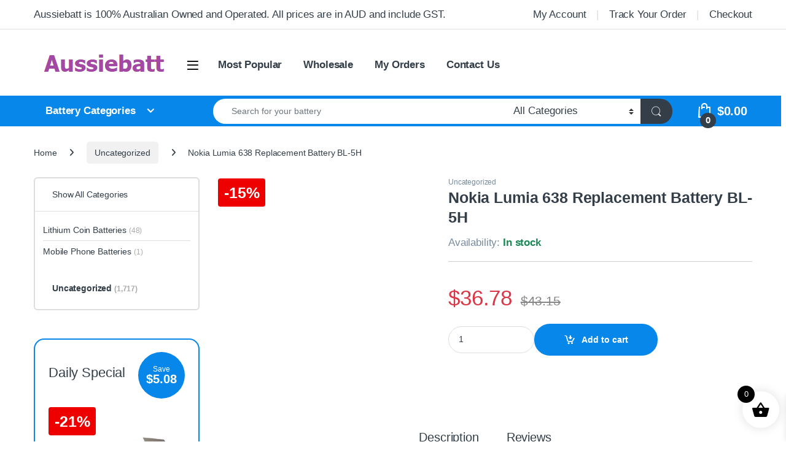

--- FILE ---
content_type: text/html; charset=UTF-8
request_url: https://www.aussiebatt.com.au/product/nokia-lumia-638-replacement-battery-bl-5h/
body_size: 28122
content:
<!DOCTYPE html><html lang="en-US"><head><script data-no-optimize="1">var litespeed_docref=sessionStorage.getItem("litespeed_docref");litespeed_docref&&(Object.defineProperty(document,"referrer",{get:function(){return litespeed_docref}}),sessionStorage.removeItem("litespeed_docref"));</script> <meta charset="UTF-8"><meta name="viewport" content="width=device-width, initial-scale=1"><link rel="profile" href="https://gmpg.org/xfn/11"><link rel="pingback" href="https://www.aussiebatt.com.au/xmlrpc.php"><title>Nokia Lumia 638 Replacement Battery BL-5H &#8211; Aussiebatt</title><meta name='robots' content='max-image-preview:large' /><link rel="alternate" type="application/rss+xml" title="Aussiebatt &raquo; Feed" href="https://www.aussiebatt.com.au/feed/" /><link rel="alternate" type="application/rss+xml" title="Aussiebatt &raquo; Comments Feed" href="https://www.aussiebatt.com.au/comments/feed/" /><link rel="alternate" type="application/rss+xml" title="Aussiebatt &raquo; Nokia Lumia 638 Replacement Battery BL-5H Comments Feed" href="https://www.aussiebatt.com.au/product/nokia-lumia-638-replacement-battery-bl-5h/feed/" /><link rel="alternate" title="oEmbed (JSON)" type="application/json+oembed" href="https://www.aussiebatt.com.au/wp-json/oembed/1.0/embed?url=https%3A%2F%2Fwww.aussiebatt.com.au%2Fproduct%2Fnokia-lumia-638-replacement-battery-bl-5h%2F" /><link rel="alternate" title="oEmbed (XML)" type="text/xml+oembed" href="https://www.aussiebatt.com.au/wp-json/oembed/1.0/embed?url=https%3A%2F%2Fwww.aussiebatt.com.au%2Fproduct%2Fnokia-lumia-638-replacement-battery-bl-5h%2F&#038;format=xml" /><style id='wp-img-auto-sizes-contain-inline-css' type='text/css'>img:is([sizes=auto i],[sizes^="auto," i]){contain-intrinsic-size:3000px 1500px}
/*# sourceURL=wp-img-auto-sizes-contain-inline-css */</style><link data-optimized="2" rel="stylesheet" href="https://www.aussiebatt.com.au/wp-content/litespeed/css/3c3bcf49c1663266301c10803a2187dd.css?ver=a18d2" /><style id='global-styles-inline-css' type='text/css'>:root{--wp--preset--aspect-ratio--square: 1;--wp--preset--aspect-ratio--4-3: 4/3;--wp--preset--aspect-ratio--3-4: 3/4;--wp--preset--aspect-ratio--3-2: 3/2;--wp--preset--aspect-ratio--2-3: 2/3;--wp--preset--aspect-ratio--16-9: 16/9;--wp--preset--aspect-ratio--9-16: 9/16;--wp--preset--color--black: #000000;--wp--preset--color--cyan-bluish-gray: #abb8c3;--wp--preset--color--white: #ffffff;--wp--preset--color--pale-pink: #f78da7;--wp--preset--color--vivid-red: #cf2e2e;--wp--preset--color--luminous-vivid-orange: #ff6900;--wp--preset--color--luminous-vivid-amber: #fcb900;--wp--preset--color--light-green-cyan: #7bdcb5;--wp--preset--color--vivid-green-cyan: #00d084;--wp--preset--color--pale-cyan-blue: #8ed1fc;--wp--preset--color--vivid-cyan-blue: #0693e3;--wp--preset--color--vivid-purple: #9b51e0;--wp--preset--gradient--vivid-cyan-blue-to-vivid-purple: linear-gradient(135deg,rgb(6,147,227) 0%,rgb(155,81,224) 100%);--wp--preset--gradient--light-green-cyan-to-vivid-green-cyan: linear-gradient(135deg,rgb(122,220,180) 0%,rgb(0,208,130) 100%);--wp--preset--gradient--luminous-vivid-amber-to-luminous-vivid-orange: linear-gradient(135deg,rgb(252,185,0) 0%,rgb(255,105,0) 100%);--wp--preset--gradient--luminous-vivid-orange-to-vivid-red: linear-gradient(135deg,rgb(255,105,0) 0%,rgb(207,46,46) 100%);--wp--preset--gradient--very-light-gray-to-cyan-bluish-gray: linear-gradient(135deg,rgb(238,238,238) 0%,rgb(169,184,195) 100%);--wp--preset--gradient--cool-to-warm-spectrum: linear-gradient(135deg,rgb(74,234,220) 0%,rgb(151,120,209) 20%,rgb(207,42,186) 40%,rgb(238,44,130) 60%,rgb(251,105,98) 80%,rgb(254,248,76) 100%);--wp--preset--gradient--blush-light-purple: linear-gradient(135deg,rgb(255,206,236) 0%,rgb(152,150,240) 100%);--wp--preset--gradient--blush-bordeaux: linear-gradient(135deg,rgb(254,205,165) 0%,rgb(254,45,45) 50%,rgb(107,0,62) 100%);--wp--preset--gradient--luminous-dusk: linear-gradient(135deg,rgb(255,203,112) 0%,rgb(199,81,192) 50%,rgb(65,88,208) 100%);--wp--preset--gradient--pale-ocean: linear-gradient(135deg,rgb(255,245,203) 0%,rgb(182,227,212) 50%,rgb(51,167,181) 100%);--wp--preset--gradient--electric-grass: linear-gradient(135deg,rgb(202,248,128) 0%,rgb(113,206,126) 100%);--wp--preset--gradient--midnight: linear-gradient(135deg,rgb(2,3,129) 0%,rgb(40,116,252) 100%);--wp--preset--font-size--small: 13px;--wp--preset--font-size--medium: 20px;--wp--preset--font-size--large: 36px;--wp--preset--font-size--x-large: 42px;--wp--preset--spacing--20: 0.44rem;--wp--preset--spacing--30: 0.67rem;--wp--preset--spacing--40: 1rem;--wp--preset--spacing--50: 1.5rem;--wp--preset--spacing--60: 2.25rem;--wp--preset--spacing--70: 3.38rem;--wp--preset--spacing--80: 5.06rem;--wp--preset--shadow--natural: 6px 6px 9px rgba(0, 0, 0, 0.2);--wp--preset--shadow--deep: 12px 12px 50px rgba(0, 0, 0, 0.4);--wp--preset--shadow--sharp: 6px 6px 0px rgba(0, 0, 0, 0.2);--wp--preset--shadow--outlined: 6px 6px 0px -3px rgb(255, 255, 255), 6px 6px rgb(0, 0, 0);--wp--preset--shadow--crisp: 6px 6px 0px rgb(0, 0, 0);}:where(.is-layout-flex){gap: 0.5em;}:where(.is-layout-grid){gap: 0.5em;}body .is-layout-flex{display: flex;}.is-layout-flex{flex-wrap: wrap;align-items: center;}.is-layout-flex > :is(*, div){margin: 0;}body .is-layout-grid{display: grid;}.is-layout-grid > :is(*, div){margin: 0;}:where(.wp-block-columns.is-layout-flex){gap: 2em;}:where(.wp-block-columns.is-layout-grid){gap: 2em;}:where(.wp-block-post-template.is-layout-flex){gap: 1.25em;}:where(.wp-block-post-template.is-layout-grid){gap: 1.25em;}.has-black-color{color: var(--wp--preset--color--black) !important;}.has-cyan-bluish-gray-color{color: var(--wp--preset--color--cyan-bluish-gray) !important;}.has-white-color{color: var(--wp--preset--color--white) !important;}.has-pale-pink-color{color: var(--wp--preset--color--pale-pink) !important;}.has-vivid-red-color{color: var(--wp--preset--color--vivid-red) !important;}.has-luminous-vivid-orange-color{color: var(--wp--preset--color--luminous-vivid-orange) !important;}.has-luminous-vivid-amber-color{color: var(--wp--preset--color--luminous-vivid-amber) !important;}.has-light-green-cyan-color{color: var(--wp--preset--color--light-green-cyan) !important;}.has-vivid-green-cyan-color{color: var(--wp--preset--color--vivid-green-cyan) !important;}.has-pale-cyan-blue-color{color: var(--wp--preset--color--pale-cyan-blue) !important;}.has-vivid-cyan-blue-color{color: var(--wp--preset--color--vivid-cyan-blue) !important;}.has-vivid-purple-color{color: var(--wp--preset--color--vivid-purple) !important;}.has-black-background-color{background-color: var(--wp--preset--color--black) !important;}.has-cyan-bluish-gray-background-color{background-color: var(--wp--preset--color--cyan-bluish-gray) !important;}.has-white-background-color{background-color: var(--wp--preset--color--white) !important;}.has-pale-pink-background-color{background-color: var(--wp--preset--color--pale-pink) !important;}.has-vivid-red-background-color{background-color: var(--wp--preset--color--vivid-red) !important;}.has-luminous-vivid-orange-background-color{background-color: var(--wp--preset--color--luminous-vivid-orange) !important;}.has-luminous-vivid-amber-background-color{background-color: var(--wp--preset--color--luminous-vivid-amber) !important;}.has-light-green-cyan-background-color{background-color: var(--wp--preset--color--light-green-cyan) !important;}.has-vivid-green-cyan-background-color{background-color: var(--wp--preset--color--vivid-green-cyan) !important;}.has-pale-cyan-blue-background-color{background-color: var(--wp--preset--color--pale-cyan-blue) !important;}.has-vivid-cyan-blue-background-color{background-color: var(--wp--preset--color--vivid-cyan-blue) !important;}.has-vivid-purple-background-color{background-color: var(--wp--preset--color--vivid-purple) !important;}.has-black-border-color{border-color: var(--wp--preset--color--black) !important;}.has-cyan-bluish-gray-border-color{border-color: var(--wp--preset--color--cyan-bluish-gray) !important;}.has-white-border-color{border-color: var(--wp--preset--color--white) !important;}.has-pale-pink-border-color{border-color: var(--wp--preset--color--pale-pink) !important;}.has-vivid-red-border-color{border-color: var(--wp--preset--color--vivid-red) !important;}.has-luminous-vivid-orange-border-color{border-color: var(--wp--preset--color--luminous-vivid-orange) !important;}.has-luminous-vivid-amber-border-color{border-color: var(--wp--preset--color--luminous-vivid-amber) !important;}.has-light-green-cyan-border-color{border-color: var(--wp--preset--color--light-green-cyan) !important;}.has-vivid-green-cyan-border-color{border-color: var(--wp--preset--color--vivid-green-cyan) !important;}.has-pale-cyan-blue-border-color{border-color: var(--wp--preset--color--pale-cyan-blue) !important;}.has-vivid-cyan-blue-border-color{border-color: var(--wp--preset--color--vivid-cyan-blue) !important;}.has-vivid-purple-border-color{border-color: var(--wp--preset--color--vivid-purple) !important;}.has-vivid-cyan-blue-to-vivid-purple-gradient-background{background: var(--wp--preset--gradient--vivid-cyan-blue-to-vivid-purple) !important;}.has-light-green-cyan-to-vivid-green-cyan-gradient-background{background: var(--wp--preset--gradient--light-green-cyan-to-vivid-green-cyan) !important;}.has-luminous-vivid-amber-to-luminous-vivid-orange-gradient-background{background: var(--wp--preset--gradient--luminous-vivid-amber-to-luminous-vivid-orange) !important;}.has-luminous-vivid-orange-to-vivid-red-gradient-background{background: var(--wp--preset--gradient--luminous-vivid-orange-to-vivid-red) !important;}.has-very-light-gray-to-cyan-bluish-gray-gradient-background{background: var(--wp--preset--gradient--very-light-gray-to-cyan-bluish-gray) !important;}.has-cool-to-warm-spectrum-gradient-background{background: var(--wp--preset--gradient--cool-to-warm-spectrum) !important;}.has-blush-light-purple-gradient-background{background: var(--wp--preset--gradient--blush-light-purple) !important;}.has-blush-bordeaux-gradient-background{background: var(--wp--preset--gradient--blush-bordeaux) !important;}.has-luminous-dusk-gradient-background{background: var(--wp--preset--gradient--luminous-dusk) !important;}.has-pale-ocean-gradient-background{background: var(--wp--preset--gradient--pale-ocean) !important;}.has-electric-grass-gradient-background{background: var(--wp--preset--gradient--electric-grass) !important;}.has-midnight-gradient-background{background: var(--wp--preset--gradient--midnight) !important;}.has-small-font-size{font-size: var(--wp--preset--font-size--small) !important;}.has-medium-font-size{font-size: var(--wp--preset--font-size--medium) !important;}.has-large-font-size{font-size: var(--wp--preset--font-size--large) !important;}.has-x-large-font-size{font-size: var(--wp--preset--font-size--x-large) !important;}
/*# sourceURL=global-styles-inline-css */</style><style id='classic-theme-styles-inline-css' type='text/css'>/*! This file is auto-generated */
.wp-block-button__link{color:#fff;background-color:#32373c;border-radius:9999px;box-shadow:none;text-decoration:none;padding:calc(.667em + 2px) calc(1.333em + 2px);font-size:1.125em}.wp-block-file__button{background:#32373c;color:#fff;text-decoration:none}
/*# sourceURL=/wp-includes/css/classic-themes.min.css */</style><style id='woocommerce-inline-inline-css' type='text/css'>.woocommerce form .form-row .required { visibility: visible; }
/*# sourceURL=woocommerce-inline-inline-css */</style><style id='xoo-wsc-style-inline-css' type='text/css'>.xoo-wsc-ft-buttons-cont a.xoo-wsc-ft-btn, .xoo-wsc-container .xoo-wsc-btn {
	background-color: #000000;
	color: #ffffff;
	border: 2px solid #ffffff;
	padding: 10px 20px;
}

.xoo-wsc-ft-buttons-cont a.xoo-wsc-ft-btn:hover, .xoo-wsc-container .xoo-wsc-btn:hover {
	background-color: #ffffff;
	color: #000000;
	border: 2px solid #000000;
}

 

.xoo-wsc-footer{
	background-color: #ffffff;
	color: #000000;
	padding: 10px 20px;
	box-shadow: 0 -1px 10px #0000001a;
}

.xoo-wsc-footer, .xoo-wsc-footer a, .xoo-wsc-footer .amount{
	font-size: 18px;
}

.xoo-wsc-btn .amount{
	color: #ffffff}

.xoo-wsc-btn:hover .amount{
	color: #000000;
}

.xoo-wsc-ft-buttons-cont{
	grid-template-columns: auto;
}

.xoo-wsc-basket{
	bottom: 12px;
	right: 1px;
	background-color: #ffffff;
	color: #000000;
	box-shadow: 0px 0px 15px 2px #0000001a;
	border-radius: 50%;
	display: flex;
	width: 60px;
	height: 60px;
}


.xoo-wsc-bki{
	font-size: 30px}

.xoo-wsc-items-count{
	top: -9px;
	left: -8px;
}

.xoo-wsc-items-count, .xoo-wsch-items-count{
	background-color: #000000;
	color: #ffffff;
}

.xoo-wsc-container, .xoo-wsc-slider{
	max-width: 365px;
	right: -365px;
	top: 0;bottom: 0;
	bottom: 0;
	font-family: }


.xoo-wsc-cart-active .xoo-wsc-container, .xoo-wsc-slider-active .xoo-wsc-slider{
	right: 0;
}


.xoo-wsc-cart-active .xoo-wsc-basket{
	right: 365px;
}

.xoo-wsc-slider{
	right: -365px;
}

span.xoo-wsch-close {
    font-size: 16px;
}

	.xoo-wsch-top{
		justify-content: center;
	}
	span.xoo-wsch-close {
	    right: 10px;
	}

.xoo-wsch-text{
	font-size: 20px;
}

.xoo-wsc-header{
	color: #000000;
	background-color: #ffffff;
	border-bottom: 2px solid #eee;
	padding: 15px 15px;
}


.xoo-wsc-body{
	background-color: #f8f9fa;
}

.xoo-wsc-products:not(.xoo-wsc-pattern-card), .xoo-wsc-products:not(.xoo-wsc-pattern-card) span.amount, .xoo-wsc-products:not(.xoo-wsc-pattern-card) a{
	font-size: 16px;
	color: #000000;
}

.xoo-wsc-products:not(.xoo-wsc-pattern-card) .xoo-wsc-product{
	padding: 10px 15px;
	margin: 10px 15px;
	border-radius: 5px;
	box-shadow: 0 2px 2px #00000005;
	background-color: #ffffff;
}

.xoo-wsc-sum-col{
	justify-content: center;
}


/** Shortcode **/
.xoo-wsc-sc-count{
	background-color: #000000;
	color: #ffffff;
}

.xoo-wsc-sc-bki{
	font-size: 28px;
	color: #000000;
}
.xoo-wsc-sc-cont{
	color: #000000;
}

.added_to_cart{
	display: none!important;
}

.xoo-wsc-product dl.variation {
	display: block;
}


.xoo-wsc-product-cont{
	padding: 10px 10px;
}

.xoo-wsc-products:not(.xoo-wsc-pattern-card) .xoo-wsc-img-col{
	width: 28%;
}

.xoo-wsc-pattern-card .xoo-wsc-img-col img{
	max-width: 100%;
	height: auto;
}

.xoo-wsc-products:not(.xoo-wsc-pattern-card) .xoo-wsc-sum-col{
	width: 72%;
}

.xoo-wsc-pattern-card .xoo-wsc-product-cont{
	width: 50% 
}

@media only screen and (max-width: 600px) {
	.xoo-wsc-pattern-card .xoo-wsc-product-cont  {
		width: 50%;
	}
}


.xoo-wsc-pattern-card .xoo-wsc-product{
	border: 0;
	box-shadow: 0px 10px 15px -12px #0000001a;
}


.xoo-wsc-sm-front{
	background-color: #eee;
}
.xoo-wsc-pattern-card, .xoo-wsc-sm-front{
	border-bottom-left-radius: 5px;
	border-bottom-right-radius: 5px;
}
.xoo-wsc-pattern-card, .xoo-wsc-img-col img, .xoo-wsc-img-col, .xoo-wsc-sm-back-cont{
	border-top-left-radius: 5px;
	border-top-right-radius: 5px;
}
.xoo-wsc-sm-back{
	background-color: #fff;
}
.xoo-wsc-pattern-card, .xoo-wsc-pattern-card a, .xoo-wsc-pattern-card .amount{
	font-size: 16px;
}

.xoo-wsc-sm-front, .xoo-wsc-sm-front a, .xoo-wsc-sm-front .amount{
	color: #000;
}

.xoo-wsc-sm-back, .xoo-wsc-sm-back a, .xoo-wsc-sm-back .amount{
	color: #000;
}


.magictime {
    animation-duration: 0.5s;
}



span.xoo-wsch-items-count{
	height: 20px;
	line-height: 20px;
	width: 20px;
}

span.xoo-wsch-icon{
	font-size: 30px
}

.xoo-wsc-smr-del{
	font-size: 16px
}
/*# sourceURL=xoo-wsc-style-inline-css */</style> <script type="litespeed/javascript" data-src="https://www.aussiebatt.com.au/wp-includes/js/jquery/jquery.min.js" id="jquery-core-js"></script> <script id="wc-add-to-cart-js-extra" type="litespeed/javascript">var wc_add_to_cart_params={"ajax_url":"/wp-admin/admin-ajax.php","wc_ajax_url":"/?wc-ajax=%%endpoint%%","i18n_view_cart":"View cart","cart_url":"https://www.aussiebatt.com.au/cart/","is_cart":"","cart_redirect_after_add":"no"}</script> <script id="wc-single-product-js-extra" type="litespeed/javascript">var wc_single_product_params={"i18n_required_rating_text":"Please select a rating","i18n_rating_options":["1 of 5 stars","2 of 5 stars","3 of 5 stars","4 of 5 stars","5 of 5 stars"],"i18n_product_gallery_trigger_text":"View full-screen image gallery","review_rating_required":"yes","flexslider":{"rtl":!1,"animation":"slide","smoothHeight":!0,"directionNav":!1,"controlNav":"thumbnails","slideshow":!1,"animationSpeed":500,"animationLoop":!1,"allowOneSlide":!1},"zoom_enabled":"1","zoom_options":[],"photoswipe_enabled":"1","photoswipe_options":{"shareEl":!1,"closeOnScroll":!1,"history":!1,"hideAnimationDuration":0,"showAnimationDuration":0},"flexslider_enabled":"1"}</script> <script id="woocommerce-js-extra" type="litespeed/javascript">var woocommerce_params={"ajax_url":"/wp-admin/admin-ajax.php","wc_ajax_url":"/?wc-ajax=%%endpoint%%","i18n_password_show":"Show password","i18n_password_hide":"Hide password"}</script> <script id="wc-cart-fragments-js-extra" type="litespeed/javascript">var wc_cart_fragments_params={"ajax_url":"/wp-admin/admin-ajax.php","wc_ajax_url":"/?wc-ajax=%%endpoint%%","cart_hash_key":"wc_cart_hash_94869218931984f81a6176015dd42de3","fragment_name":"wc_fragments_94869218931984f81a6176015dd42de3","request_timeout":"5000"}</script> <script id="wpm-js-extra" type="litespeed/javascript">var wpm={"ajax_url":"https://www.aussiebatt.com.au/wp-admin/admin-ajax.php","root":"https://www.aussiebatt.com.au/wp-json/","nonce_wp_rest":"f6888fe4e8","nonce_ajax":"0aff72abb6"}</script> <link rel="https://api.w.org/" href="https://www.aussiebatt.com.au/wp-json/" /><link rel="alternate" title="JSON" type="application/json" href="https://www.aussiebatt.com.au/wp-json/wp/v2/product/9416" /><link rel="EditURI" type="application/rsd+xml" title="RSD" href="https://www.aussiebatt.com.au/xmlrpc.php?rsd" /><meta name="generator" content="WordPress 6.9" /><meta name="generator" content="WooCommerce 10.4.3" /><link rel="canonical" href="https://www.aussiebatt.com.au/product/nokia-lumia-638-replacement-battery-bl-5h/" /><link rel='shortlink' href='https://www.aussiebatt.com.au/?p=9416' /><meta name="generator" content="Redux 4.5.10" /><noscript><style>.woocommerce-product-gallery{ opacity: 1 !important; }</style></noscript>
 <script type="litespeed/javascript">window.wpmDataLayer=window.wpmDataLayer||{};window.wpmDataLayer=Object.assign(window.wpmDataLayer,{"cart":{},"cart_item_keys":{},"version":{"number":"1.54.1","pro":!1,"eligible_for_updates":!1,"distro":"fms","beta":!1,"show":!0},"pixels":{"google":{"linker":{"settings":null},"user_id":!1,"ads":{"conversion_ids":{"AW-10875763510":"EptOCOaKwr4DELb2-8Eo"},"dynamic_remarketing":{"status":!0,"id_type":"post_id","send_events_with_parent_ids":!0},"google_business_vertical":"retail","phone_conversion_number":"","phone_conversion_label":""},"tag_id":"AW-10875763510","tag_id_suppressed":[],"tag_gateway":{"measurement_path":""},"tcf_support":!1,"consent_mode":{"is_active":!1,"wait_for_update":500,"ads_data_redaction":!1,"url_passthrough":!0}}},"shop":{"list_name":"Product | Nokia Lumia 638 Replacement Battery BL-5H","list_id":"product_nokia-lumia-638-replacement-battery-bl-5h","page_type":"product","product_type":"simple","currency":"AUD","selectors":{"addToCart":[],"beginCheckout":[]},"order_duplication_prevention":!0,"view_item_list_trigger":{"test_mode":!1,"background_color":"green","opacity":0.5,"repeat":!0,"timeout":1000,"threshold":0.8000000000000000444089209850062616169452667236328125},"variations_output":!0,"session_active":!0},"page":{"id":9416,"title":"Nokia Lumia 638 Replacement Battery BL-5H","type":"product","categories":[],"parent":{"id":0,"title":"Nokia Lumia 638 Replacement Battery BL-5H","type":"product","categories":[]}},"general":{"user_logged_in":!1,"scroll_tracking_thresholds":[],"page_id":9416,"exclude_domains":[],"server_2_server":{"active":!1,"user_agent_exclude_patterns":[],"ip_exclude_list":[],"pageview_event_s2s":{"is_active":!1,"pixels":[]}},"consent_management":{"explicit_consent":!1},"lazy_load_pmw":!1,"chunk_base_path":"https://www.aussiebatt.com.au/wp-content/plugins/woocommerce-google-adwords-conversion-tracking-tag/js/public/free/","modules":{"load_deprecated_functions":!0}}})</script> <meta name="pm-dataLayer-meta" content="9416" class="wpmProductId"
data-id="9416"> <script type="litespeed/javascript">(window.wpmDataLayer=window.wpmDataLayer||{}).products=window.wpmDataLayer.products||{};window.wpmDataLayer.products[9416]={"id":"9416","sku":"NOK638BL5H","price":36.780000000000001136868377216160297393798828125,"brand":"Nokia","quantity":1,"dyn_r_ids":{"post_id":"9416","sku":"NOK638BL5H","gpf":"woocommerce_gpf_9416","gla":"gla_9416"},"is_variable":!1,"type":"simple","name":"Nokia Lumia 638 Replacement Battery BL-5H","category":["Uncategorized"],"is_variation":!1}</script> <style type="text/css">h1, .h1,
				h2, .h2,
				h3, .h3,
				h4, .h4,
				h5, .h5,
				h6, .h6{
					font-family: Arial, Helvetica, sans-serif !important;
					font-weight:  !important;
				}

				body {
					font-family: Arial, Helvetica, sans-serif !important;
				}</style><style type="text/css" id="wp-custom-css">.primary-nav-menu .nav-inline>.menu-item>a {
    font-size: 1.2em;
}
.top-bar .nav-inline .menu-item {
    font-size: 1.2em;
}
.departments-menu-v2-title {
    font-size: 1.2em;
}

.header-icon>a {
    font-size: 1.4em;
}
.navbar-search .form-control, .navbar-search .input-text, .navbar-search input[type=email], .navbar-search input[type=password], .navbar-search input[type=search], .navbar-search input[type=text]:not(.form-control):not(input[type=email]):not(input[type=url]):not(input[type=password]):not(input[type=search]):not(textarea):not(.input-text), .navbar-search input[type=url], .navbar-search textarea {
    font-size: 1.2em;
}
select {
    padding: .25rem 2.2rem .25rem .75rem;
    background: #fff url([data-uri]) no-repeat right .75rem center;
    background-size: 8px 10px;
    -webkit-appearance: none;
    font-size: 1.2em;
}
#tab-description p {
    color: #333e48;
	  margin-bottom: 1em;
}

.single-product .entry-summary>div[itemprop=description], .single-product .woocommerce-product-details__short-description {
    font-size: 1.2em;
}
.single-product .availability {
    font-size: 1.2em;
}
.ec-tabs>li a, .wc-tabs>li a {
    font-size: 1.4em;
}
.single-product table.shop_attributes td p {
    font-size: 1.2em;
}
.sidebar-blog .widget-title, .sidebar>.widget>.widget-title {
    font-size: 1.4em;
    font-weight: bold;
}
.sidebar .product_list_widget li>a, .sidebar .product_list_widget li>a .product-title {
    font-size: 1em;
    color: #0b0b0b;
}

.electro-description {
    margin-bottom: 3em;
}
.footer-bottom-widgets ul>li>a {
    font-size: 1.2em;
}
.footer-address .footer-address-title {
    font-size: 1.2em;
}
.footer-address address {
    font-size: 1.2em;
}
.footer-social-icons .social-icons a {
    font-size: 2em;
}
.footer-bottom-widgets .widget-title {
    font-size: 1.2em;
}
.copyright-bar {
    font-size: 1.2em;
}
.footer-widgets {
    display: none;
}
div.wpforms-container-full .wpforms-form .wpforms-field-label {
    font-size: 1.2em;
}
img.wp-smiley, img.emoji {
    display: none !important;
}
.onsale {
    display: inline-block;
    margin-top: 2px;
    padding: 2px 10px;
    background: #e00;
    color: #fff;
    text-decoration: none;
    font-size: 25px;
    border-radius: 4px;
    font-weight: 700;
}
.single-product .single-product-wrapper {
    margin-bottom: 5em;
}
.footer-newsletter .input-group-btn .btn, .footer-newsletter .input-group-btn .button, .footer-newsletter .input-group-btn .dokan-btn, .footer-newsletter .input-group-btn .hero-action-btn, .footer-newsletter .input-group-btn button, .footer-newsletter .input-group-btn input[type=button], .footer-newsletter .input-group-btn input[type=reset], .footer-newsletter .input-group-btn input[type=submit] {
    padding: .715em 2.134em;
    border-top-left-radius: 0;
    border-bottom-left-radius: 0;
    display: none;
}
.footer-newsletter input[type=email], .footer-newsletter input[type=text] {
    padding: .734em 2em;
    background-color: #fff;
    border: 0;
    display: none;
}
#tab-description .h1, #tab-description .h2, #tab-description .h3, #tab-description .h4, #tab-description .h5, #tab-description .h6, #tab-description h1, #tab-description h2, #tab-description h3, #tab-description h4, #tab-description h5, #tab-description h6 {
    font-size: 1.643em;
    line-height: 1.043em;
    margin-bottom: 1em;
    margin-top: 1.2em;
}
.single-product .woocommerce-tabs {
    margin-bottom: 2em;
}
.departments-menu-v2 .departments-menu-v2-title+.dropdown-menu li.menu-item-has-children>a {
    font-size: 1.2em;
}
.departments-menu-v2 .departments-menu-v2-title+.dropdown-menu li.menu-item-has-children .dropdown-menu a {
    font-size: 1.2em;
}
.header-support-inner .support-info {
    flex: 0 0 auto;
    max-width: auto;
    font-size: 1.2em;
    font-weight: bold;
}
.header-support-inner .support-icon .ec {
    font-size: 3.571em;
    display: none;
}
.electro-description {
    margin-bottom: 8.571em;
    font-size: 1.15em;
}



@media (max-width: 767px) {
    .cart-collaterals .cart_totals .wc-proceed-to-checkout { 
        display: none; 
    }
    table.shop_table.shop_table_responsive.cart .wc-proceed-to-checkout, 
    table.shop_table.shop_table_responsive.cart .wc-proceed-to-checkout a { 
        display: block;
    }
}
.single-product .product_title {
    font-size: 1.786em;
    line-height: 1.28em;
    font-weight: bold;
    margin-bottom: .48em;
}
.section-onsale-product .deal-progress .deal-stock, .section-onsale-product-carousel .deal-progress .deal-stock {
    font-size: 1.071em;
    line-height: 1.2em;
    margin-bottom: .867em;
    display: none;
}
.section-onsale-product .deal-progress .progress, .section-onsale-product-carousel .deal-progress .progress {
    border-radius: .571em;
    background-color: #eee;
    height: 1.429em;
    margin-bottom: 1.875em;
    overflow: hidden;
    display: none;
}</style></head><body class="wp-singular product-template-default single single-product postid-9416 wp-theme-electro wp-child-theme-electro-child theme-electro woocommerce woocommerce-page woocommerce-no-js left-sidebar normal"><div class="off-canvas-wrapper w-100 position-relative"><div id="page" class="hfeed site">
<a class="skip-link screen-reader-text visually-hidden" href="#site-navigation">Skip to navigation</a>
<a class="skip-link screen-reader-text visually-hidden" href="#content">Skip to content</a><div class="top-bar hidden-lg-down d-none d-xl-block"><div class="container clearfix"><ul id="menu-top-left" class="nav nav-inline float-start electro-animate-dropdown flip"><li id="menu-item-5569" class="menu-item menu-item-type-custom menu-item-object-custom menu-item-5569"><a title="Aussiebatt is 100% Australian Owned and Operated. All prices are in AUD and include GST." href="https://www.aussiebatt.com.au/about-us">Aussiebatt is 100% Australian Owned and Operated. All prices are in AUD and include GST.</a></li></ul><ul id="menu-center-top-menu" class="nav nav-inline float-end electro-animate-dropdown flip"><li id="menu-item-5181" class="menu-item menu-item-type-post_type menu-item-object-page menu-item-5181"><a title="My Account" href="https://www.aussiebatt.com.au/my-account/">My Account</a></li><li id="menu-item-5424" class="menu-item menu-item-type-custom menu-item-object-custom menu-item-5424"><a title="Track Your Order" href="https://www.aussiebatt.com.au/my-account/orders/">Track Your Order</a></li><li id="menu-item-5182" class="menu-item menu-item-type-post_type menu-item-object-page menu-item-5182"><a title="Checkout" href="https://www.aussiebatt.com.au/checkout/">Checkout</a></li></ul></div></div><header id="masthead" class="header-v2 stick-this site-header no-header-support-info"><div class="container hidden-lg-down d-none d-xl-block"><div class="masthead row align-items-center"><div class="header-logo-area d-flex justify-content-between align-items-center"><div class="header-site-branding">
<a href="https://www.aussiebatt.com.au/" class="header-logo-link">
<img data-lazyloaded="1" src="[data-uri]" data-src="https://www.aussiebatt.com.au/wp-content/uploads/2023/02/logo-1.png" alt="Aussiebatt" class="img-header-logo" width="245" height="61" />
</a></div><div class="off-canvas-navigation-wrapper "><div class="off-canvas-navbar-toggle-buttons clearfix">
<button class="navbar-toggler navbar-toggle-hamburger " type="button">
<i class="ec ec-menu"></i>
</button>
<button class="navbar-toggler navbar-toggle-close " type="button">
<i class="ec ec-close-remove"></i>
</button></div><div class="off-canvas-navigation
light" id="default-oc-header"><ul id="menu-category" class="nav nav-inline yamm"><li id="menu-item-5445" class="menu-item menu-item-type-taxonomy menu-item-object-product_cat menu-item-has-children menu-item-5445 dropdown"><a title="Lithium Coin Batteries" href="https://www.aussiebatt.com.au/product-category/lithium-coin-batteries/" data-bs-toggle="dropdown" class="dropdown-toggle" aria-haspopup="true">Lithium Coin Batteries</a><ul role="menu" class=" dropdown-menu"><li id="menu-item-5859" class="menu-item menu-item-type-taxonomy menu-item-object-product_cat menu-item-5859"><a title="CR1632 Batteries" href="https://www.aussiebatt.com.au/product-category/lithium-coin-batteries/cr1632-batteries/">CR1632 Batteries</a></li><li id="menu-item-5633" class="menu-item menu-item-type-taxonomy menu-item-object-product_cat menu-item-5633"><a title="CR2025 Batteries" href="https://www.aussiebatt.com.au/product-category/lithium-coin-batteries/cr2025-batteries/">CR2025 Batteries</a></li><li id="menu-item-5451" class="menu-item menu-item-type-taxonomy menu-item-object-product_cat menu-item-5451"><a title="CR2032 Batteries" href="https://www.aussiebatt.com.au/product-category/lithium-coin-batteries/cr2032-batteries/">CR2032 Batteries</a></li><li id="menu-item-5614" class="menu-item menu-item-type-taxonomy menu-item-object-product_cat menu-item-5614"><a title="CR2430 Batteries" href="https://www.aussiebatt.com.au/product-category/lithium-coin-batteries/cr2430-batteries/">CR2430 Batteries</a></li><li id="menu-item-5641" class="menu-item menu-item-type-taxonomy menu-item-object-product_cat menu-item-5641"><a title="CR2450 Batteries" href="https://www.aussiebatt.com.au/product-category/lithium-coin-batteries/cr2450-batteries/">CR2450 Batteries</a></li></ul></li><li id="menu-item-5448" class="menu-item menu-item-type-taxonomy menu-item-object-product_cat menu-item-has-children menu-item-5448 dropdown"><a title="Mobile Phone Batteries" href="https://www.aussiebatt.com.au/product-category/mobile-phone-batteries/" data-bs-toggle="dropdown" class="dropdown-toggle" aria-haspopup="true">Mobile Phone Batteries</a><ul role="menu" class=" dropdown-menu"><li id="menu-item-5616" class="menu-item menu-item-type-taxonomy menu-item-object-product_cat menu-item-has-children menu-item-5616 dropdown-submenu"><a title="Samsung" href="https://www.aussiebatt.com.au/product-category/mobile-phone-batteries/samsung-mobile-phone-batteries/">Samsung</a><ul role="menu" class=" dropdown-menu"><li id="menu-item-5619" class="menu-item menu-item-type-taxonomy menu-item-object-product_cat menu-item-5619"><a title="Galaxy S5" href="https://www.aussiebatt.com.au/product-category/mobile-phone-batteries/samsung-mobile-phone-batteries/galaxy-s5-batteries/">Galaxy S5</a></li></ul></li></ul></li></ul></div></div></div><div class="primary-nav-menu col position-relative electro-animate-dropdown"><ul id="menu-middle-under-search" class="nav nav-inline yamm"><li id="menu-item-5481" class="menu-item menu-item-type-custom menu-item-object-custom menu-item-5481"><a title="Most Popular" href="https://www.aussiebatt.com.au/popular">Most Popular</a></li><li id="menu-item-5482" class="menu-item menu-item-type-custom menu-item-object-custom menu-item-5482"><a title="Wholesale" href="https://www.aussiebatt.com.au/wholesale">Wholesale</a></li><li id="menu-item-5479" class="menu-item menu-item-type-custom menu-item-object-custom menu-item-5479"><a title="My Orders" href="https://www.aussiebatt.com.au/my-account/orders/">My Orders</a></li><li id="menu-item-5477" class="menu-item menu-item-type-custom menu-item-object-custom menu-item-5477"><a title="Contact Us" href="https://www.aussiebatt.com.au/contact">Contact Us</a></li></ul></div></div><div class="electro-navbar"><div class="container"><div class="electro-navbar-inner row"><div class="departments-menu-v2"><div class="dropdown
">
<a href="#" class="departments-menu-v2-title"
data-bs-toggle="dropdown">
<span>Battery Categories<i class="departments-menu-v2-icon ec ec-arrow-down-search"></i></span>
</a><ul id="menu-category-1" class="dropdown-menu yamm"><li id="menu-item-5445" class="menu-item menu-item-type-taxonomy menu-item-object-product_cat menu-item-has-children menu-item-5445 dropdown"><a title="Lithium Coin Batteries" href="https://www.aussiebatt.com.au/product-category/lithium-coin-batteries/" data-bs-toggle="dropdown-hover" class="dropdown-toggle" aria-haspopup="true">Lithium Coin Batteries</a><ul role="menu" class=" dropdown-menu"><li id="menu-item-5859" class="menu-item menu-item-type-taxonomy menu-item-object-product_cat menu-item-5859"><a title="CR1632 Batteries" href="https://www.aussiebatt.com.au/product-category/lithium-coin-batteries/cr1632-batteries/">CR1632 Batteries</a></li><li id="menu-item-5633" class="menu-item menu-item-type-taxonomy menu-item-object-product_cat menu-item-5633"><a title="CR2025 Batteries" href="https://www.aussiebatt.com.au/product-category/lithium-coin-batteries/cr2025-batteries/">CR2025 Batteries</a></li><li id="menu-item-5451" class="menu-item menu-item-type-taxonomy menu-item-object-product_cat menu-item-5451"><a title="CR2032 Batteries" href="https://www.aussiebatt.com.au/product-category/lithium-coin-batteries/cr2032-batteries/">CR2032 Batteries</a></li><li id="menu-item-5614" class="menu-item menu-item-type-taxonomy menu-item-object-product_cat menu-item-5614"><a title="CR2430 Batteries" href="https://www.aussiebatt.com.au/product-category/lithium-coin-batteries/cr2430-batteries/">CR2430 Batteries</a></li><li id="menu-item-5641" class="menu-item menu-item-type-taxonomy menu-item-object-product_cat menu-item-5641"><a title="CR2450 Batteries" href="https://www.aussiebatt.com.au/product-category/lithium-coin-batteries/cr2450-batteries/">CR2450 Batteries</a></li></ul></li><li id="menu-item-5448" class="menu-item menu-item-type-taxonomy menu-item-object-product_cat menu-item-has-children menu-item-5448 dropdown"><a title="Mobile Phone Batteries" href="https://www.aussiebatt.com.au/product-category/mobile-phone-batteries/" data-bs-toggle="dropdown-hover" class="dropdown-toggle" aria-haspopup="true">Mobile Phone Batteries</a><ul role="menu" class=" dropdown-menu"><li id="menu-item-5616" class="menu-item menu-item-type-taxonomy menu-item-object-product_cat menu-item-has-children menu-item-5616 dropdown-submenu"><a title="Samsung" href="https://www.aussiebatt.com.au/product-category/mobile-phone-batteries/samsung-mobile-phone-batteries/">Samsung</a><ul role="menu" class=" dropdown-menu"><li id="menu-item-5619" class="menu-item menu-item-type-taxonomy menu-item-object-product_cat menu-item-5619"><a title="Galaxy S5" href="https://www.aussiebatt.com.au/product-category/mobile-phone-batteries/samsung-mobile-phone-batteries/galaxy-s5-batteries/">Galaxy S5</a></li></ul></li></ul></li></ul></div></div><form class="navbar-search col" method="get" action="https://www.aussiebatt.com.au/" autocomplete="off">
<label class="sr-only screen-reader-text visually-hidden" for="search">Search for:</label><div class="input-group"><div class="input-search-field">
<input type="text" id="search" class="form-control search-field product-search-field" dir="ltr" value="" name="s" placeholder="Search for your battery" autocomplete="off" /></div><div class="input-group-addon search-categories d-flex">
<select  name='product_cat' id='electro_header_search_categories_dropdown' class='postform resizeselect'><option value='0' selected='selected'>All Categories</option><option class="level-0" value="uncategorized">Uncategorized</option><option class="level-0" value="lithium-coin-batteries">Lithium Coin Batteries</option><option class="level-0" value="mobile-phone-batteries">Mobile Phone Batteries</option>
</select></div><div class="input-group-btn">
<input type="hidden" id="search-param" name="post_type" value="product" />
<button type="submit" class="btn btn-secondary"><i class="ec ec-search"></i></button></div></div></form><div class="header-icons col-auto d-flex justify-content-end align-items-center"><div class="header-icon header-icon__cart animate-dropdown dropdown"data-bs-toggle="tooltip" data-bs-placement="bottom" data-bs-title="Cart">
<a class="dropdown-toggle" href="https://www.aussiebatt.com.au/cart/" data-bs-toggle="dropdown">
<i class="ec ec-shopping-bag"></i>
<span class="cart-items-count count header-icon-counter">0</span>
<span class="cart-items-total-price total-price"><span class="woocommerce-Price-amount amount"><bdi><span class="woocommerce-Price-currencySymbol">&#36;</span>0.00</bdi></span></span>
</a><ul class="dropdown-menu dropdown-menu-mini-cart border-bottom-0-last-child"><li><div class="widget_shopping_cart_content border-bottom-0-last-child"><p class="woocommerce-mini-cart__empty-message">No products in the cart.</p></div></li></ul></div></div></div></div></div></div><div class="handheld-header-wrap container hidden-xl-up d-xl-none"><div class="handheld-header-v2 row align-items-center handheld-stick-this "><div class="off-canvas-navigation-wrapper "><div class="off-canvas-navbar-toggle-buttons clearfix">
<button class="navbar-toggler navbar-toggle-hamburger " type="button">
<i class="ec ec-menu"></i>
</button>
<button class="navbar-toggler navbar-toggle-close " type="button">
<i class="ec ec-close-remove"></i>
</button></div><div class="off-canvas-navigation
light" id="default-oc-header"><ul id="menu-category-2" class="nav nav-inline yamm"><li id="menu-item-5445" class="menu-item menu-item-type-taxonomy menu-item-object-product_cat menu-item-has-children menu-item-5445 dropdown"><a title="Lithium Coin Batteries" href="https://www.aussiebatt.com.au/product-category/lithium-coin-batteries/" data-bs-toggle="dropdown" class="dropdown-toggle" aria-haspopup="true">Lithium Coin Batteries</a><ul role="menu" class=" dropdown-menu"><li id="menu-item-5859" class="menu-item menu-item-type-taxonomy menu-item-object-product_cat menu-item-5859"><a title="CR1632 Batteries" href="https://www.aussiebatt.com.au/product-category/lithium-coin-batteries/cr1632-batteries/">CR1632 Batteries</a></li><li id="menu-item-5633" class="menu-item menu-item-type-taxonomy menu-item-object-product_cat menu-item-5633"><a title="CR2025 Batteries" href="https://www.aussiebatt.com.au/product-category/lithium-coin-batteries/cr2025-batteries/">CR2025 Batteries</a></li><li id="menu-item-5451" class="menu-item menu-item-type-taxonomy menu-item-object-product_cat menu-item-5451"><a title="CR2032 Batteries" href="https://www.aussiebatt.com.au/product-category/lithium-coin-batteries/cr2032-batteries/">CR2032 Batteries</a></li><li id="menu-item-5614" class="menu-item menu-item-type-taxonomy menu-item-object-product_cat menu-item-5614"><a title="CR2430 Batteries" href="https://www.aussiebatt.com.au/product-category/lithium-coin-batteries/cr2430-batteries/">CR2430 Batteries</a></li><li id="menu-item-5641" class="menu-item menu-item-type-taxonomy menu-item-object-product_cat menu-item-5641"><a title="CR2450 Batteries" href="https://www.aussiebatt.com.au/product-category/lithium-coin-batteries/cr2450-batteries/">CR2450 Batteries</a></li></ul></li><li id="menu-item-5448" class="menu-item menu-item-type-taxonomy menu-item-object-product_cat menu-item-has-children menu-item-5448 dropdown"><a title="Mobile Phone Batteries" href="https://www.aussiebatt.com.au/product-category/mobile-phone-batteries/" data-bs-toggle="dropdown" class="dropdown-toggle" aria-haspopup="true">Mobile Phone Batteries</a><ul role="menu" class=" dropdown-menu"><li id="menu-item-5616" class="menu-item menu-item-type-taxonomy menu-item-object-product_cat menu-item-has-children menu-item-5616 dropdown-submenu"><a title="Samsung" href="https://www.aussiebatt.com.au/product-category/mobile-phone-batteries/samsung-mobile-phone-batteries/">Samsung</a><ul role="menu" class=" dropdown-menu"><li id="menu-item-5619" class="menu-item menu-item-type-taxonomy menu-item-object-product_cat menu-item-5619"><a title="Galaxy S5" href="https://www.aussiebatt.com.au/product-category/mobile-phone-batteries/samsung-mobile-phone-batteries/galaxy-s5-batteries/">Galaxy S5</a></li></ul></li></ul></li></ul></div></div><div class="header-logo">
<a href="https://www.aussiebatt.com.au/" class="header-logo-link">
<img data-lazyloaded="1" src="[data-uri]" data-src="https://www.aussiebatt.com.au/wp-content/uploads/2023/02/logo-1.png" alt="Aussiebatt" class="img-header-logo" width="245" height="61" />
</a></div><div class="handheld-header-links"><ul class="columns-3"><li class="search">
<a href="">Search</a><div class="site-search"><div class="widget woocommerce widget_product_search"><form role="search" method="get" class="woocommerce-product-search" action="https://www.aussiebatt.com.au/">
<label class="screen-reader-text" for="woocommerce-product-search-field-0">Search for:</label>
<input type="search" id="woocommerce-product-search-field-0" class="search-field" placeholder="Search products&hellip;" value="" name="s" />
<button type="submit" value="Search" class="">Search</button>
<input type="hidden" name="post_type" value="product" /></form></div></div></li><li class="my-account">
<a href="https://www.aussiebatt.com.au/my-account/"><i class="ec ec-user"></i></a></li><li class="cart">
<a class="footer-cart-contents" href="https://www.aussiebatt.com.au/cart/" title="View your shopping cart">
<i class="ec ec-shopping-bag"></i>
<span class="cart-items-count count">0</span>
</a></li></ul></div></div></div></header><div id="content" class="site-content" tabindex="-1"><div class="container"><nav class="woocommerce-breadcrumb" aria-label="Breadcrumb"><a href="https://www.aussiebatt.com.au">Home</a><span class="delimiter"><i class="fa fa-angle-right"></i></span><a href="https://www.aussiebatt.com.au/product-category/uncategorized/">Uncategorized</a><span class="delimiter"><i class="fa fa-angle-right"></i></span>Nokia Lumia 638 Replacement Battery BL-5H</nav><div class="site-content-inner row"><div id="primary" class="content-area"><main id="main" class="site-main"><div class="woocommerce-notices-wrapper"></div><div id="product-9416" class="product type-product post-9416 status-publish first instock product_cat-uncategorized has-post-thumbnail sale shipping-taxable purchasable product-type-simple"><div class="single-product-wrapper row"><div class="product-images-wrapper">
<span class="onsale">-<span class="percentage">15%</span></span><div class="woocommerce-product-gallery woocommerce-product-gallery--with-images woocommerce-product-gallery--columns-5 images" data-columns="5" style="opacity: 0; transition: opacity .25s ease-in-out;"><div class="woocommerce-product-gallery__wrapper"><div data-thumb="https://www.aussiebatt.com.au/wp-content/uploads/2022/08/bl5h_3-100x100.png.webp" data-thumb-alt="Nokia Lumia 638 Replacement Battery BL-5H" data-thumb-srcset="https://www.aussiebatt.com.au/wp-content/uploads/2022/08/bl5h_3-100x100.png.webp 100w, https://www.aussiebatt.com.au/wp-content/uploads/2022/08/bl5h_3-300x300.png.webp 300w, https://www.aussiebatt.com.au/wp-content/uploads/2022/08/bl5h_3-600x600.png.webp 600w, https://www.aussiebatt.com.au/wp-content/uploads/2022/08/bl5h_3-150x150.png.webp 150w, https://www.aussiebatt.com.au/wp-content/uploads/2022/08/bl5h_3-768x768.png.webp 768w, https://www.aussiebatt.com.au/wp-content/uploads/2022/08/bl5h_3-1024x1024.png.webp 1024w"  data-thumb-sizes="(max-width: 100px) 100vw, 100px" class="woocommerce-product-gallery__image"><a href="https://www.aussiebatt.com.au/wp-content/uploads/2022/08/bl5h_3.webp"><img width="600" height="600" src="https://www.aussiebatt.com.au/wp-content/uploads/2022/08/bl5h_3-600x600.png.webp" class="wp-post-image" alt="Nokia Lumia 638 Replacement Battery BL-5H" data-caption="" data-src="https://www.aussiebatt.com.au/wp-content/uploads/2022/08/bl5h_3.webp" data-large_image="https://www.aussiebatt.com.au/wp-content/uploads/2022/08/bl5h_3.webp" data-large_image_width="710" data-large_image_height="361" decoding="async" fetchpriority="high" srcset="https://www.aussiebatt.com.au/wp-content/uploads/2022/08/bl5h_3-600x600.png.webp 600w, https://www.aussiebatt.com.au/wp-content/uploads/2022/08/bl5h_3-300x300.png.webp 300w, https://www.aussiebatt.com.au/wp-content/uploads/2022/08/bl5h_3-100x100.png.webp 100w, https://www.aussiebatt.com.au/wp-content/uploads/2022/08/bl5h_3-150x150.png.webp 150w, https://www.aussiebatt.com.au/wp-content/uploads/2022/08/bl5h_3-768x768.png.webp 768w, https://www.aussiebatt.com.au/wp-content/uploads/2022/08/bl5h_3-1024x1024.png.webp 1024w" sizes="(max-width: 600px) 100vw, 600px" /></a></div></div></div></div><div class="summary entry-summary">
<span class="loop-product-categories"><a href="https://www.aussiebatt.com.au/product-category/uncategorized/" rel="tag">Uncategorized</a></span><h1 class="product_title entry-title">Nokia Lumia 638 Replacement Battery BL-5H</h1><div class="availability">
Availability: <span class="electro-stock-availability"><p class="stock in-stock">In stock</p></span></div><hr class="single-product-title-divider" /><div class="action-buttons"></div><div class="wc-ppcp-paylater-msg__container" style="display: none"><div id="wc-ppcp-paylater-msg-product"></div></div><p class="price"><span class="electro-price"><ins><span class="woocommerce-Price-amount amount"><bdi><span class="woocommerce-Price-currencySymbol">&#36;</span>36.78</bdi></span></ins> <del><span class="woocommerce-Price-amount amount"><bdi><span class="woocommerce-Price-currencySymbol">&#36;</span>43.15</bdi></span></del></span></p><p class="stock in-stock">In stock</p><form class="cart" action="https://www.aussiebatt.com.au/product/nokia-lumia-638-replacement-battery-bl-5h/" method="post" enctype='multipart/form-data'><div class="quantity">
<label class="screen-reader-text" for="quantity_69725c30cf707">Nokia Lumia 638 Replacement Battery BL-5H quantity</label>
<input
type="number"
id="quantity_69725c30cf707"
class="input-text qty text"
name="quantity"
value="1"
title="Qty"
size="4"
min="1"
max="999999999999999"
step="1"
placeholder=""
inputmode="numeric"
autocomplete="off"
/></div><button type="submit" name="add-to-cart" value="9416" class="single_add_to_cart_button button alt">Add to cart</button><wc-order-attribution-inputs></wc-order-attribution-inputs><div class="wc-ppcp-product-payments__container bottom"><ul class="wc-ppcp-product-payment__methods"><li class="wc-ppcp-product-payment-method payment_method_ppcp">
<input type="hidden" class="wc-ppcp-payment-method-data" data-payment-method-data="[]"/><input type="hidden" id="ppcp_paypal_order_id" name="ppcp_paypal_order_id"/><div id="wc-ppcp-product-button-container" class="wc-ppcp-product-button-container"></div></li></ul></div></form><div id="wc-stripe-express-checkout-element" style="margin-top: 1em;clear:both;display:none;"></div>
<wc-order-attribution-inputs id="wc-stripe-express-checkout__order-attribution-inputs"></wc-order-attribution-inputs></div></div><div class="woocommerce-tabs wc-tabs-wrapper"><ul class="tabs wc-tabs" role="tablist"><li role="presentation" class="description_tab" id="tab-title-description">
<a href="#tab-description" role="tab" aria-controls="tab-description">
Description					</a></li><li role="presentation" class="reviews_tab" id="tab-title-reviews">
<a href="#tab-reviews" role="tab" aria-controls="tab-reviews">
Reviews					</a></li></ul><div class="woocommerce-Tabs-panel woocommerce-Tabs-panel--description panel entry-content wc-tab" id="tab-description" role="tabpanel" aria-labelledby="tab-title-description"><div class="electro-description clearfix"><p>Compatible with<br />      &#8211;  Nokia Lumia 638</p><p>&#8211; BL-5H<br />&#8211; Rechargeable lithium-ion polymer battery<br />&#8211; 1830 mAh<br />&#8211; No memory affect<br />&#8211; No soldering required<br />
<br />You can count on Aussiebatt over 3000 positive customer Reviews check them out!</p></div><div class="product_meta">
<span class="sku_wrapper">SKU: <span class="sku">NOK638BL5H</span></span>
<span class="posted_in">Category: <a href="https://www.aussiebatt.com.au/product-category/uncategorized/" rel="tag">Uncategorized</a></span>
<span class="posted_in">Brand: <a href="https://www.aussiebatt.com.au/brand/nokia/" rel="tag">Nokia</a></span></div></div><div class="woocommerce-Tabs-panel woocommerce-Tabs-panel--reviews panel entry-content wc-tab" id="tab-reviews" role="tabpanel" aria-labelledby="tab-title-reviews"><div id="reviews" class="electro-advanced-reviews"><div class="advanced-review row"><div class="col-xs-12 col-md-6"><h2 class="based-title">Based on 0 reviews</h2><div class="avg-rating">
<span class="avg-rating-number">0.0</span> overall</div><div class="rating-histogram"><div class="rating-bar"><div class="star-rating" title="Rated 5 out of 5">
<span style="width:100%"></span></div><div class="rating-percentage-bar">
<span style="width:0%" class="rating-percentage"></span></div><div class="rating-count zero">0</div></div><div class="rating-bar"><div class="star-rating" title="Rated 4 out of 5">
<span style="width:80%"></span></div><div class="rating-percentage-bar">
<span style="width:0%" class="rating-percentage"></span></div><div class="rating-count zero">0</div></div><div class="rating-bar"><div class="star-rating" title="Rated 3 out of 5">
<span style="width:60%"></span></div><div class="rating-percentage-bar">
<span style="width:0%" class="rating-percentage"></span></div><div class="rating-count zero">0</div></div><div class="rating-bar"><div class="star-rating" title="Rated 2 out of 5">
<span style="width:40%"></span></div><div class="rating-percentage-bar">
<span style="width:0%" class="rating-percentage"></span></div><div class="rating-count zero">0</div></div><div class="rating-bar"><div class="star-rating" title="Rated 1 out of 5">
<span style="width:20%"></span></div><div class="rating-percentage-bar">
<span style="width:0%" class="rating-percentage"></span></div><div class="rating-count zero">0</div></div></div></div><div class="col-xs-12 col-md-6"><div id="review_form_wrapper"><div id="review_form"><div id="respond" class="comment-respond"><h3 id="reply-title" class="comment-reply-title">Be the first to review &ldquo;Nokia Lumia 638 Replacement Battery BL-5H&rdquo; <small><a rel="nofollow" id="cancel-comment-reply-link" href="/product/nokia-lumia-638-replacement-battery-bl-5h/#respond" style="display:none;">Cancel reply</a></small></h3><p class="must-log-in">You must be <a href="https://www.aussiebatt.com.au/my-account/">logged in</a> to post a review.</p></div></div></div></div></div><div id="comments"><p class="woocommerce-noreviews">There are no reviews yet.</p></div><div class="clear"></div></div></div></div><section class="related products"><h2>Related products</h2><ul data-view="grid" data-bs-toggle="regular-products" class="products products list-unstyled row g-0 row-cols-2 row-cols-md-3 row-cols-lg-4 row-cols-xl-4 row-cols-xxl-4"><li class="product type-product post-10179 status-publish first instock product_cat-uncategorized has-post-thumbnail sale shipping-taxable purchasable product-type-simple"><div class="product-outer product-item__outer"><div class="product-inner product-item__inner"><div class="product-loop-header product-item__header"><span class="loop-product-categories"><a href="https://www.aussiebatt.com.au/product-category/uncategorized/" rel="tag">Uncategorized</a></span><a href="https://www.aussiebatt.com.au/product/1-x-panasonic-cr2477-lithium-button-cell-batteries/" class="woocommerce-LoopProduct-link woocommerce-loop-product__link"><h2 class="woocommerce-loop-product__title">Panasonic CR2477 3V Lithium Battery (Single)</h2><div class="product-thumbnail product-item__thumbnail">
<span class="onsale">-<span class="percentage">25%</span></span>
<img data-lazyloaded="1" src="[data-uri]" width="300" height="300" data-src="https://www.aussiebatt.com.au/wp-content/uploads/2022/08/1_panasonic_cr2477-300x300.webp" class="attachment-woocommerce_thumbnail size-woocommerce_thumbnail" alt="Panasonic CR2477 3V Lithium Battery (Single)" loading="lazy" /></div></a></div><div class="product-loop-body product-item__body"><span class="loop-product-categories"><a href="https://www.aussiebatt.com.au/product-category/uncategorized/" rel="tag">Uncategorized</a></span><a href="https://www.aussiebatt.com.au/product/1-x-panasonic-cr2477-lithium-button-cell-batteries/" class="woocommerce-LoopProduct-link woocommerce-loop-product__link"><h2 class="woocommerce-loop-product__title">Panasonic CR2477 3V Lithium Battery (Single)</h2><div class="product-rating"><div class="star-rating" title="Rated 0 out of 5"><span style="width:0%"><strong class="rating">0</strong> out of 5</span></div> (0)</div><div class="product-sku">SKU: PANCR2477SINGLE</div></a></div><div class="product-loop-footer product-item__footer"><div class="price-add-to-cart">
<span class="price"><span class="electro-price"><ins><span class="woocommerce-Price-amount amount"><bdi><span class="woocommerce-Price-currencySymbol">&#36;</span>15.15</bdi></span></ins> <del><span class="woocommerce-Price-amount amount"><bdi><span class="woocommerce-Price-currencySymbol">&#36;</span>20.23</bdi></span></del></span></span><div class="add-to-cart-wrap" data-bs-toggle="tooltip" data-bs-title="Add to cart"><a href="/product/nokia-lumia-638-replacement-battery-bl-5h/?add-to-cart=10179" aria-describedby="woocommerce_loop_add_to_cart_link_describedby_10179" data-quantity="1" class="button product_type_simple add_to_cart_button ajax_add_to_cart" data-product_id="10179" data-product_sku="PANCR2477SINGLE" aria-label="Add to cart: &ldquo;Panasonic CR2477 3V Lithium Battery (Single)&rdquo;" rel="nofollow" data-success_message="&ldquo;Panasonic CR2477 3V Lithium Battery (Single)&rdquo; has been added to your cart" role="button">Add to cart</a></div>	<span id="woocommerce_loop_add_to_cart_link_describedby_10179" class="screen-reader-text">
</span></div>			<input type="hidden" class="wpmProductId" data-id="10179"> <script type="litespeed/javascript">(window.wpmDataLayer=window.wpmDataLayer||{}).products=window.wpmDataLayer.products||{};window.wpmDataLayer.products[10179]={"id":"10179","sku":"PANCR2477SINGLE","price":15.1500000000000003552713678800500929355621337890625,"brand":"Panasonic","quantity":1,"dyn_r_ids":{"post_id":"10179","sku":"PANCR2477SINGLE","gpf":"woocommerce_gpf_10179","gla":"gla_10179"},"is_variable":!1,"type":"simple","name":"Panasonic CR2477 3V Lithium Battery (Single)","category":["Uncategorized"],"is_variation":!1};window.pmw_product_position=window.pmw_product_position||1;window.wpmDataLayer.products[10179].position=window.pmw_product_position++</script> <div class="hover-area"><div class="action-buttons"></div></div></div></div></div></li><li class="product type-product post-10161 status-publish instock product_cat-uncategorized has-post-thumbnail sale shipping-taxable purchasable product-type-simple"><div class="product-outer product-item__outer"><div class="product-inner product-item__inner"><div class="product-loop-header product-item__header"><span class="loop-product-categories"><a href="https://www.aussiebatt.com.au/product-category/uncategorized/" rel="tag">Uncategorized</a></span><a href="https://www.aussiebatt.com.au/product/10-x-ls17500-saft-lithium-battery/" class="woocommerce-LoopProduct-link woocommerce-loop-product__link"><h2 class="woocommerce-loop-product__title">10 x Saft LS17500 Lithium Battery</h2><div class="product-thumbnail product-item__thumbnail">
<span class="onsale">-<span class="percentage">11%</span></span>
<img data-lazyloaded="1" src="[data-uri]" width="300" height="300" data-src="https://www.aussiebatt.com.au/wp-content/uploads/2022/08/ls17500ab_1_1_1-300x300.png.webp" class="attachment-woocommerce_thumbnail size-woocommerce_thumbnail" alt="10 x Saft LS17500 Lithium Battery" loading="lazy" /></div></a></div><div class="product-loop-body product-item__body"><span class="loop-product-categories"><a href="https://www.aussiebatt.com.au/product-category/uncategorized/" rel="tag">Uncategorized</a></span><a href="https://www.aussiebatt.com.au/product/10-x-ls17500-saft-lithium-battery/" class="woocommerce-LoopProduct-link woocommerce-loop-product__link"><h2 class="woocommerce-loop-product__title">10 x Saft LS17500 Lithium Battery</h2><div class="product-rating"><div class="star-rating" title="Rated 0 out of 5"><span style="width:0%"><strong class="rating">0</strong> out of 5</span></div> (0)</div><div class="product-sku">SKU: 10LS17500</div></a></div><div class="product-loop-footer product-item__footer"><div class="price-add-to-cart">
<span class="price"><span class="electro-price"><ins><span class="woocommerce-Price-amount amount"><bdi><span class="woocommerce-Price-currencySymbol">&#36;</span>203.50</bdi></span></ins> <del><span class="woocommerce-Price-amount amount"><bdi><span class="woocommerce-Price-currencySymbol">&#36;</span>228.97</bdi></span></del></span></span><div class="add-to-cart-wrap" data-bs-toggle="tooltip" data-bs-title="Add to cart"><a href="/product/nokia-lumia-638-replacement-battery-bl-5h/?add-to-cart=10161" aria-describedby="woocommerce_loop_add_to_cart_link_describedby_10161" data-quantity="1" class="button product_type_simple add_to_cart_button ajax_add_to_cart" data-product_id="10161" data-product_sku="10LS17500" aria-label="Add to cart: &ldquo;10 x Saft LS17500 Lithium Battery&rdquo;" rel="nofollow" data-success_message="&ldquo;10 x Saft LS17500 Lithium Battery&rdquo; has been added to your cart" role="button">Add to cart</a></div>	<span id="woocommerce_loop_add_to_cart_link_describedby_10161" class="screen-reader-text">
</span></div>			<input type="hidden" class="wpmProductId" data-id="10161"> <script type="litespeed/javascript">(window.wpmDataLayer=window.wpmDataLayer||{}).products=window.wpmDataLayer.products||{};window.wpmDataLayer.products[10161]={"id":"10161","sku":"10LS17500","price":203.5,"brand":"Saft","quantity":1,"dyn_r_ids":{"post_id":"10161","sku":"10LS17500","gpf":"woocommerce_gpf_10161","gla":"gla_10161"},"is_variable":!1,"type":"simple","name":"10 x Saft LS17500 Lithium Battery","category":["Uncategorized"],"is_variation":!1};window.pmw_product_position=window.pmw_product_position||1;window.wpmDataLayer.products[10161].position=window.pmw_product_position++</script> <div class="hover-area"><div class="action-buttons"></div></div></div></div></div></li><li class="product type-product post-10159 status-publish instock product_cat-uncategorized has-post-thumbnail sale shipping-taxable purchasable product-type-simple"><div class="product-outer product-item__outer"><div class="product-inner product-item__inner"><div class="product-loop-header product-item__header"><span class="loop-product-categories"><a href="https://www.aussiebatt.com.au/product-category/uncategorized/" rel="tag">Uncategorized</a></span><a href="https://www.aussiebatt.com.au/product/5-x-ls17500-saft-lithium-battery/" class="woocommerce-LoopProduct-link woocommerce-loop-product__link"><h2 class="woocommerce-loop-product__title">5 x Saft LS17500 Lithium Battery</h2><div class="product-thumbnail product-item__thumbnail">
<span class="onsale">-<span class="percentage">16%</span></span>
<img data-lazyloaded="1" src="[data-uri]" width="300" height="300" data-src="https://www.aussiebatt.com.au/wp-content/uploads/2022/08/ls17500ab_1_1-300x300.png.webp" class="attachment-woocommerce_thumbnail size-woocommerce_thumbnail" alt="5 x Saft LS17500 Lithium Battery" loading="lazy" /></div></a></div><div class="product-loop-body product-item__body"><span class="loop-product-categories"><a href="https://www.aussiebatt.com.au/product-category/uncategorized/" rel="tag">Uncategorized</a></span><a href="https://www.aussiebatt.com.au/product/5-x-ls17500-saft-lithium-battery/" class="woocommerce-LoopProduct-link woocommerce-loop-product__link"><h2 class="woocommerce-loop-product__title">5 x Saft LS17500 Lithium Battery</h2><div class="product-rating"><div class="star-rating" title="Rated 0 out of 5"><span style="width:0%"><strong class="rating">0</strong> out of 5</span></div> (0)</div><div class="product-sku">SKU: 5LS17500</div></a></div><div class="product-loop-footer product-item__footer"><div class="price-add-to-cart">
<span class="price"><span class="electro-price"><ins><span class="woocommerce-Price-amount amount"><bdi><span class="woocommerce-Price-currencySymbol">&#36;</span>96.60</bdi></span></ins> <del><span class="woocommerce-Price-amount amount"><bdi><span class="woocommerce-Price-currencySymbol">&#36;</span>114.42</bdi></span></del></span></span><div class="add-to-cart-wrap" data-bs-toggle="tooltip" data-bs-title="Add to cart"><a href="/product/nokia-lumia-638-replacement-battery-bl-5h/?add-to-cart=10159" aria-describedby="woocommerce_loop_add_to_cart_link_describedby_10159" data-quantity="1" class="button product_type_simple add_to_cart_button ajax_add_to_cart" data-product_id="10159" data-product_sku="5LS17500" aria-label="Add to cart: &ldquo;5 x Saft LS17500 Lithium Battery&rdquo;" rel="nofollow" data-success_message="&ldquo;5 x Saft LS17500 Lithium Battery&rdquo; has been added to your cart" role="button">Add to cart</a></div>	<span id="woocommerce_loop_add_to_cart_link_describedby_10159" class="screen-reader-text">
</span></div>			<input type="hidden" class="wpmProductId" data-id="10159"> <script type="litespeed/javascript">(window.wpmDataLayer=window.wpmDataLayer||{}).products=window.wpmDataLayer.products||{};window.wpmDataLayer.products[10159]={"id":"10159","sku":"5LS17500","price":96.599999999999994315658113919198513031005859375,"brand":"Saft","quantity":1,"dyn_r_ids":{"post_id":"10159","sku":"5LS17500","gpf":"woocommerce_gpf_10159","gla":"gla_10159"},"is_variable":!1,"type":"simple","name":"5 x Saft LS17500 Lithium Battery","category":["Uncategorized"],"is_variation":!1};window.pmw_product_position=window.pmw_product_position||1;window.wpmDataLayer.products[10159].position=window.pmw_product_position++</script> <div class="hover-area"><div class="action-buttons"></div></div></div></div></div></li><li class="product type-product post-10188 status-publish last instock product_cat-uncategorized has-post-thumbnail sale shipping-taxable purchasable product-type-simple"><div class="product-outer product-item__outer"><div class="product-inner product-item__inner"><div class="product-loop-header product-item__header"><span class="loop-product-categories"><a href="https://www.aussiebatt.com.au/product-category/uncategorized/" rel="tag">Uncategorized</a></span><a href="https://www.aussiebatt.com.au/product/1-x-panasonic-cr2354-lithium-button-cell-battery/" class="woocommerce-LoopProduct-link woocommerce-loop-product__link"><h2 class="woocommerce-loop-product__title">Panasonic CR2354 3V Lithium Battery (Single)</h2><div class="product-thumbnail product-item__thumbnail">
<span class="onsale">-<span class="percentage">44%</span></span>
<img data-lazyloaded="1" src="[data-uri]" width="300" height="300" data-src="https://www.aussiebatt.com.au/wp-content/uploads/2022/08/1_panasonic_cr2354-300x300.webp" class="attachment-woocommerce_thumbnail size-woocommerce_thumbnail" alt="Panasonic CR2354 3V Lithium Battery (Single)" loading="lazy" /></div></a></div><div class="product-loop-body product-item__body"><span class="loop-product-categories"><a href="https://www.aussiebatt.com.au/product-category/uncategorized/" rel="tag">Uncategorized</a></span><a href="https://www.aussiebatt.com.au/product/1-x-panasonic-cr2354-lithium-button-cell-battery/" class="woocommerce-LoopProduct-link woocommerce-loop-product__link"><h2 class="woocommerce-loop-product__title">Panasonic CR2354 3V Lithium Battery (Single)</h2><div class="product-rating"><div class="star-rating" title="Rated 0 out of 5"><span style="width:0%"><strong class="rating">0</strong> out of 5</span></div> (0)</div><div class="product-sku">SKU: PANCR2354SINGLE</div></a></div><div class="product-loop-footer product-item__footer"><div class="price-add-to-cart">
<span class="price"><span class="electro-price"><ins><span class="woocommerce-Price-amount amount"><bdi><span class="woocommerce-Price-currencySymbol">&#36;</span>11.33</bdi></span></ins> <del><span class="woocommerce-Price-amount amount"><bdi><span class="woocommerce-Price-currencySymbol">&#36;</span>20.23</bdi></span></del></span></span><div class="add-to-cart-wrap" data-bs-toggle="tooltip" data-bs-title="Add to cart"><a href="/product/nokia-lumia-638-replacement-battery-bl-5h/?add-to-cart=10188" aria-describedby="woocommerce_loop_add_to_cart_link_describedby_10188" data-quantity="1" class="button product_type_simple add_to_cart_button ajax_add_to_cart" data-product_id="10188" data-product_sku="PANCR2354SINGLE" aria-label="Add to cart: &ldquo;Panasonic CR2354 3V Lithium Battery (Single)&rdquo;" rel="nofollow" data-success_message="&ldquo;Panasonic CR2354 3V Lithium Battery (Single)&rdquo; has been added to your cart" role="button">Add to cart</a></div>	<span id="woocommerce_loop_add_to_cart_link_describedby_10188" class="screen-reader-text">
</span></div>			<input type="hidden" class="wpmProductId" data-id="10188"> <script type="litespeed/javascript">(window.wpmDataLayer=window.wpmDataLayer||{}).products=window.wpmDataLayer.products||{};window.wpmDataLayer.products[10188]={"id":"10188","sku":"PANCR2354SINGLE","price":11.3300000000000000710542735760100185871124267578125,"brand":"Panasonic","quantity":1,"dyn_r_ids":{"post_id":"10188","sku":"PANCR2354SINGLE","gpf":"woocommerce_gpf_10188","gla":"gla_10188"},"is_variable":!1,"type":"simple","name":"Panasonic CR2354 3V Lithium Battery (Single)","category":["Uncategorized"],"is_variation":!1};window.pmw_product_position=window.pmw_product_position||1;window.wpmDataLayer.products[10188].position=window.pmw_product_position++</script> <div class="hover-area"><div class="action-buttons"></div></div></div></div></div></li></ul></section></div></main></div><div id="sidebar" class="sidebar" role="complementary"><aside id="electro_product_categories_widget-3" class="widget woocommerce widget_product_categories electro_widget_product_categories"><ul class="product-categories category-single"><li class="product_cat"><ul class="show-all-cat"><li class="product_cat"><span class="show-all-cat-dropdown">Show All Categories</span><ul><li class="cat-item cat-item-45"><a href="https://www.aussiebatt.com.au/product-category/lithium-coin-batteries/">Lithium Coin Batteries <span class="count">(48)</span></a></li><li class="cat-item cat-item-48"><a href="https://www.aussiebatt.com.au/product-category/mobile-phone-batteries/">Mobile Phone Batteries <span class="count">(1)</span></a></li></ul></li></ul><ul><li class="cat-item cat-item-15 current-cat"><a aria-current="page" href="https://www.aussiebatt.com.au/product-category/uncategorized/">Uncategorized <span class="count">(1,717)</span></a></li></ul></li></ul></aside><aside id="electro_onsale_product_widget-3" class="widget widget_electro_onsale_product_widget"><section class="section-onsale-product "><header><h2 class="h1">Daily Special</h2><div class="savings">
<span class="savings-text">
Save <span class="woocommerce-Price-amount amount"><bdi><span class="woocommerce-Price-currencySymbol">&#36;</span>5.08</bdi></span>						</span></div></header><div class="onsale-products"><div class="onsale-product">
<a href="https://www.aussiebatt.com.au/product/1-x-cr123a-rechargeable-16340-lithium-battery-with-tabs/" class="woocommerce-LoopProduct-link woocommerce-loop-product__link"><div class="product-thumbnail product-item__thumbnail">
<span class="onsale">-<span class="percentage">21%</span></span>
<img data-lazyloaded="1" src="[data-uri]" width="300" height="300" data-src="https://www.aussiebatt.com.au/wp-content/uploads/2022/08/lith81-300x300.webp" class="attachment-woocommerce_thumbnail size-woocommerce_thumbnail" alt="1 x CR123A / RCR123A / 16340 Rechargeable 3.7 Lithium Battery With Tabs" loading="lazy" /></div><h2 class="woocommerce-loop-product__title">1 x CR123A / RCR123A / 16340 Rechargeable 3.7 Lithium Battery With Tabs</h2></a>
<span class="price"><span class="electro-price"><ins><span class="woocommerce-Price-amount amount"><bdi><span class="woocommerce-Price-currencySymbol">&#36;</span>18.97</bdi></span></ins> <del><span class="woocommerce-Price-amount amount"><bdi><span class="woocommerce-Price-currencySymbol">&#36;</span>24.05</bdi></span></del></span></span><div class="deal-progress"><div class="deal-stock">
<span class="stock-sold">Already Sold: <strong>0</strong></span>
<span class="stock-available">Available: <strong>9.2233720368548E+18</strong></span></div><div class="progress">
<span class="progress-bar" style="width:0%">0</span></div></div></div></div></section></aside></div></div></div></div><footer id="colophon" class="site-footer footer-v2"><div class="desktop-footer d-none d-lg-block container"><div class="footer-widgets row row-cols-lg-2 row-cols-xl-3"><div class="widget-column col mb-lg-5 mb-xl-0"><aside class="widget clearfix"><div class="body"><h4 class="widget-title">Onsale Products</h4><ul class="product_list_widget"><li>
<a href="https://www.aussiebatt.com.au/product/genuine-samsung-j5-2017-replacement-battery/">
<img data-lazyloaded="1" src="[data-uri]" width="300" height="300" data-src="https://www.aussiebatt.com.au/wp-content/uploads/2022/08/j5_2017_genuine-300x300.jpg" class="attachment-woocommerce_thumbnail size-woocommerce_thumbnail" alt="Genuine Samsung Galaxy J5 (2017) SM-J530 Replacement Battery" decoding="async" loading="lazy" data-srcset="https://www.aussiebatt.com.au/wp-content/uploads/2022/08/j5_2017_genuine-300x300.jpg 300w, https://www.aussiebatt.com.au/wp-content/uploads/2022/08/j5_2017_genuine-600x600.jpg 600w, https://www.aussiebatt.com.au/wp-content/uploads/2022/08/j5_2017_genuine-100x100.jpg 100w, https://www.aussiebatt.com.au/wp-content/uploads/2022/08/j5_2017_genuine-150x150.jpg 150w, https://www.aussiebatt.com.au/wp-content/uploads/2022/08/j5_2017_genuine-768x768.jpg 768w, https://www.aussiebatt.com.au/wp-content/uploads/2022/08/j5_2017_genuine-1024x1024.jpg 1024w" data-sizes="auto, (max-width: 300px) 100vw, 300px" />		<span class="product-title">Genuine Samsung Galaxy J5 (2017) SM-J530 Replacement Battery</span>
</a>
<span class="electro-price"><ins><span class="woocommerce-Price-amount amount"><bdi><span class="woocommerce-Price-currencySymbol">&#36;</span>57.15</bdi></span></ins> <del><span class="woocommerce-Price-amount amount"><bdi><span class="woocommerce-Price-currencySymbol">&#36;</span>76.23</bdi></span></del></span></li><li>
<a href="https://www.aussiebatt.com.au/product/samsung-j5-2017-replacement-battery/">
<img data-lazyloaded="1" src="[data-uri]" width="300" height="300" data-src="https://www.aussiebatt.com.au/wp-content/uploads/2022/08/j5_2017_oem-300x300.jpg" class="attachment-woocommerce_thumbnail size-woocommerce_thumbnail" alt="Samsung Galaxy J5 (2017) SM-J530 Replacement Battery" decoding="async" loading="lazy" data-srcset="https://www.aussiebatt.com.au/wp-content/uploads/2022/08/j5_2017_oem-300x300.jpg 300w, https://www.aussiebatt.com.au/wp-content/uploads/2022/08/j5_2017_oem-600x600.jpg 600w, https://www.aussiebatt.com.au/wp-content/uploads/2022/08/j5_2017_oem-100x100.jpg 100w, https://www.aussiebatt.com.au/wp-content/uploads/2022/08/j5_2017_oem-150x150.jpg 150w, https://www.aussiebatt.com.au/wp-content/uploads/2022/08/j5_2017_oem-768x768.jpg 768w, https://www.aussiebatt.com.au/wp-content/uploads/2022/08/j5_2017_oem-1024x1024.jpg 1024w" data-sizes="auto, (max-width: 300px) 100vw, 300px" />		<span class="product-title">Samsung Galaxy J5 (2017) SM-J530 Replacement Battery</span>
</a>
<span class="electro-price"><ins><span class="woocommerce-Price-amount amount"><bdi><span class="woocommerce-Price-currencySymbol">&#36;</span>45.70</bdi></span></ins> <del><span class="woocommerce-Price-amount amount"><bdi><span class="woocommerce-Price-currencySymbol">&#36;</span>63.50</bdi></span></del></span></li><li>
<a href="https://www.aussiebatt.com.au/product/nitecore-charrger-12v-car-adaptor/">
<img data-lazyloaded="1" src="[data-uri]" width="300" height="300" data-src="https://www.aussiebatt.com.au/wp-content/uploads/2022/08/nitecore_12v_car_adaptor-300x300.jpg" class="attachment-woocommerce_thumbnail size-woocommerce_thumbnail" alt="Nitecore Charger 12V Car Adaptor" decoding="async" loading="lazy" data-srcset="https://www.aussiebatt.com.au/wp-content/uploads/2022/08/nitecore_12v_car_adaptor-300x300.jpg 300w, https://www.aussiebatt.com.au/wp-content/uploads/2022/08/nitecore_12v_car_adaptor-600x600.jpg 600w, https://www.aussiebatt.com.au/wp-content/uploads/2022/08/nitecore_12v_car_adaptor-100x100.jpg 100w, https://www.aussiebatt.com.au/wp-content/uploads/2022/08/nitecore_12v_car_adaptor-150x150.jpg 150w, https://www.aussiebatt.com.au/wp-content/uploads/2022/08/nitecore_12v_car_adaptor-768x768.jpg 768w, https://www.aussiebatt.com.au/wp-content/uploads/2022/08/nitecore_12v_car_adaptor-1024x1024.jpg 1024w" data-sizes="auto, (max-width: 300px) 100vw, 300px" />		<span class="product-title">Nitecore Charger 12V Car Adaptor</span>
</a>
<span class="electro-price"><ins><span class="woocommerce-Price-amount amount"><bdi><span class="woocommerce-Price-currencySymbol">&#36;</span>22.78</bdi></span></ins> <del><span class="woocommerce-Price-amount amount"><bdi><span class="woocommerce-Price-currencySymbol">&#36;</span>27.87</bdi></span></del></span></li></ul></div></aside></div><div class="widget-column col mb-lg-5 mb-xl-0"><aside class="widget clearfix"><div class="body"><h4 class="widget-title">Top Rated Products</h4><ul class="product_list_widget"><li>
<a href="https://www.aussiebatt.com.au/product/genuine-samsung-j5-2017-replacement-battery/">
<img data-lazyloaded="1" src="[data-uri]" width="300" height="300" data-src="https://www.aussiebatt.com.au/wp-content/uploads/2022/08/j5_2017_genuine-300x300.jpg" class="attachment-woocommerce_thumbnail size-woocommerce_thumbnail" alt="Genuine Samsung Galaxy J5 (2017) SM-J530 Replacement Battery" decoding="async" loading="lazy" data-srcset="https://www.aussiebatt.com.au/wp-content/uploads/2022/08/j5_2017_genuine-300x300.jpg 300w, https://www.aussiebatt.com.au/wp-content/uploads/2022/08/j5_2017_genuine-600x600.jpg 600w, https://www.aussiebatt.com.au/wp-content/uploads/2022/08/j5_2017_genuine-100x100.jpg 100w, https://www.aussiebatt.com.au/wp-content/uploads/2022/08/j5_2017_genuine-150x150.jpg 150w, https://www.aussiebatt.com.au/wp-content/uploads/2022/08/j5_2017_genuine-768x768.jpg 768w, https://www.aussiebatt.com.au/wp-content/uploads/2022/08/j5_2017_genuine-1024x1024.jpg 1024w" data-sizes="auto, (max-width: 300px) 100vw, 300px" />		<span class="product-title">Genuine Samsung Galaxy J5 (2017) SM-J530 Replacement Battery</span>
</a>
<span class="electro-price"><ins><span class="woocommerce-Price-amount amount"><bdi><span class="woocommerce-Price-currencySymbol">&#36;</span>57.15</bdi></span></ins> <del><span class="woocommerce-Price-amount amount"><bdi><span class="woocommerce-Price-currencySymbol">&#36;</span>76.23</bdi></span></del></span></li><li>
<a href="https://www.aussiebatt.com.au/product/100-x-cr2032-lithium-button-cell-batteries/">
<img data-lazyloaded="1" src="[data-uri]" width="300" height="300" data-src="https://www.aussiebatt.com.au/wp-content/uploads/2013/11/cr2032-battery-lithium-3v-768x768-1-300x300.webp.jpg" class="attachment-woocommerce_thumbnail size-woocommerce_thumbnail" alt="100 x Eunicell CR2032 3V Lithium Batteries" decoding="async" loading="lazy" data-srcset="https://www.aussiebatt.com.au/wp-content/uploads/2013/11/cr2032-battery-lithium-3v-768x768-1-300x300.webp.jpg 300w, https://www.aussiebatt.com.au/wp-content/uploads/2013/11/cr2032-battery-lithium-3v-768x768-1-600x600.webp.jpg 600w, https://www.aussiebatt.com.au/wp-content/uploads/2013/11/cr2032-battery-lithium-3v-768x768-1-100x100.webp.jpg 100w, https://www.aussiebatt.com.au/wp-content/uploads/2013/11/cr2032-battery-lithium-3v-768x768-1-150x150.webp.jpg 150w, https://www.aussiebatt.com.au/wp-content/uploads/2013/11/cr2032-battery-lithium-3v-768x768-1-1024x1024.webp.jpg 1024w" data-sizes="auto, (max-width: 300px) 100vw, 300px" />		<span class="product-title">100 x Eunicell CR2032 3V Lithium Batteries</span>
</a>
<span class="electro-price"><ins><span class="woocommerce-Price-amount amount"><bdi><span class="woocommerce-Price-currencySymbol">&#36;</span>109.33</bdi></span></ins> <del><span class="woocommerce-Price-amount amount"><bdi><span class="woocommerce-Price-currencySymbol">&#36;</span>226.42</bdi></span></del></span></li><li>
<a href="https://www.aussiebatt.com.au/product/5-x-cr2032-lithium-button-cell-batteries/">
<img data-lazyloaded="1" src="[data-uri]" width="300" height="300" data-src="https://www.aussiebatt.com.au/wp-content/uploads/2013/11/cr2032-battery-lithium-3v-768x768-1-300x300.webp.jpg" class="attachment-woocommerce_thumbnail size-woocommerce_thumbnail" alt="5 x  Eunicell CR2032 3V Lithium Battery" decoding="async" loading="lazy" data-srcset="https://www.aussiebatt.com.au/wp-content/uploads/2013/11/cr2032-battery-lithium-3v-768x768-1-300x300.webp.jpg 300w, https://www.aussiebatt.com.au/wp-content/uploads/2013/11/cr2032-battery-lithium-3v-768x768-1-600x600.webp.jpg 600w, https://www.aussiebatt.com.au/wp-content/uploads/2013/11/cr2032-battery-lithium-3v-768x768-1-100x100.webp.jpg 100w, https://www.aussiebatt.com.au/wp-content/uploads/2013/11/cr2032-battery-lithium-3v-768x768-1-150x150.webp.jpg 150w, https://www.aussiebatt.com.au/wp-content/uploads/2013/11/cr2032-battery-lithium-3v-768x768-1-1024x1024.webp.jpg 1024w" data-sizes="auto, (max-width: 300px) 100vw, 300px" />		<span class="product-title">5 x  Eunicell CR2032 3V Lithium Battery</span>
</a>
<span class="electro-price"><ins><span class="woocommerce-Price-amount amount"><bdi><span class="woocommerce-Price-currencySymbol">&#36;</span>7.50</bdi></span></ins> <del><span class="woocommerce-Price-amount amount"><bdi><span class="woocommerce-Price-currencySymbol">&#36;</span>15.15</bdi></span></del></span></li></ul></div></aside></div></div><div class="footer-newsletter"><div class="container"><div class="footer-newsletter-inner row"><div class="newsletter-content col-lg-7"><h5 class="newsletter-title">Aussiebatt is 100% Australian Owned and Operated. All prices are in AUD</h5></div><div class="newsletter-form col-lg-5 align-self-center"><form><div class="input-group">
<input type="text" class="form-control" placeholder="Enter your email address">
<span class="input-group-btn">
<button class="btn btn-dark" type="button">Sign Up</button>
</span></div></form></div></div></div></div><div class="footer-bottom-widgets"><div class="container"><div class="footer-bottom-widgets-inner row"><div class="footer-contact col-md-5"><div class="footer-call-us"><div class="media d-flex">
<span class="media-left call-us-icon media-middle"><i class="ec ec-support"></i></span><div class="media-body">
<span class="call-us-text">Contact Us 24/7</span>
<span class="call-us-number"><a href="/cdn-cgi/l/email-protection" class="__cf_email__" data-cfemail="79180c0a0a101c1b180d0d0a18151c0a391e14181015571a1614">[email&#160;protected]</a></span></div></div></div><div class="footer-address">
<strong class="footer-address-title">Contact Us</strong>
<address>Email: <a href="/cdn-cgi/l/email-protection" class="__cf_email__" data-cfemail="c1a0b4b2b2a8a4a3a0b5b5b2a0ada4b281a6aca0a8adefa2aeac">[email&#160;protected]</a></address></div></div><div class="footer-bottom-widgets-menu col-md"><div class="footer-bottom-widgets-menu-inner row g-0 row-cols-xl-3"><div class="columns col"><aside id="nav_menu-3" class="widget clearfix widget_nav_menu"><div class="body"><h4 class="widget-title">Quick Links</h4><div class="menu-footer-links-container"><ul id="menu-footer-links" class="menu"><li id="menu-item-5513" class="menu-item menu-item-type-post_type menu-item-object-page menu-item-5513"><a href="https://www.aussiebatt.com.au/my-account/">My Account</a></li><li id="menu-item-5519" class="menu-item menu-item-type-custom menu-item-object-custom menu-item-5519"><a href="https://www.aussiebatt.com.au/my-account/orders/">Orders</a></li><li id="menu-item-5573" class="menu-item menu-item-type-custom menu-item-object-custom menu-item-5573"><a href="https://www.aussiebatt.com.au/about">About Us</a></li><li id="menu-item-5514" class="menu-item menu-item-type-custom menu-item-object-custom menu-item-5514"><a href="https://www.aussiebatt.com.au/shipping">Shipping</a></li><li id="menu-item-5572" class="menu-item menu-item-type-custom menu-item-object-custom menu-item-5572"><a href="https://www.aussiebatt.com.au/returns/">Returns / Refunds</a></li><li id="menu-item-5515" class="menu-item menu-item-type-custom menu-item-object-custom menu-item-5515"><a href="https://www.aussiebatt.com.au/terms-and-conditions">Terms &#038; Conditions</a></li><li id="menu-item-5516" class="menu-item menu-item-type-custom menu-item-object-custom menu-item-5516"><a href="https://www.aussiebatt.com.au/privacy-policy">Privacy Policy</a></li><li id="menu-item-5517" class="menu-item menu-item-type-custom menu-item-object-custom menu-item-5517"><a href="https://www.aussiebatt.com.au/contact">Contact Us</a></li></ul></div></div></aside></div><div class="columns col"><aside id="nav_menu-5" class="widget clearfix widget_nav_menu"><div class="body"><h4 class="widget-title">Find It Fast</h4><div class="menu-find-it-fast-container"><ul id="menu-find-it-fast" class="menu"><li id="menu-item-5520" class="menu-item menu-item-type-taxonomy menu-item-object-product_cat menu-item-5520"><a href="https://www.aussiebatt.com.au/product-category/alkaline-button-batteries/">Alkaline Button Batteries</a></li><li id="menu-item-5521" class="menu-item menu-item-type-taxonomy menu-item-object-product_cat menu-item-5521"><a href="https://www.aussiebatt.com.au/product-category/lithium-coin-batteries/">Lithium Coin Batteries</a></li><li id="menu-item-5522" class="menu-item menu-item-type-taxonomy menu-item-object-product_cat menu-item-5522"><a href="https://www.aussiebatt.com.au/product-category/mobile-phone-batteries/">Mobile Phone Batteries</a></li></ul></div></div></aside></div></div></div></div></div></div><div class="copyright-bar"><div class="container"><div class="float-start copyright">Copyright 2025 Aussiebatt | All prices are in AUD</div><div class="float-end payment"><div class="footer-payment-logo"><ul class="nav cash-card card-inline"><li class="card-item"><img data-lazyloaded="1" src="[data-uri]" class="h-auto" data-src="https://www.aussiebatt.com.au/wp-content/uploads/2022/05/payment.png" alt="" width="324" height="38"></li></ul></div></div></div></div></div><div class="handheld-footer d-lg-none pt-3 v1 "><div class="handheld-widget-menu container"><div class="columns"><aside id="nav_menu-6" class="widget widget_nav_menu"><div class="body"><h4 class="widget-title">Customer Service</h4><div class="menu-footer-links-container"><ul id="menu-footer-links-1" class="menu"><li class="menu-item menu-item-type-post_type menu-item-object-page menu-item-5513"><a href="https://www.aussiebatt.com.au/my-account/">My Account</a></li><li class="menu-item menu-item-type-custom menu-item-object-custom menu-item-5519"><a href="https://www.aussiebatt.com.au/my-account/orders/">Orders</a></li><li class="menu-item menu-item-type-custom menu-item-object-custom menu-item-5573"><a href="https://www.aussiebatt.com.au/about">About Us</a></li><li class="menu-item menu-item-type-custom menu-item-object-custom menu-item-5514"><a href="https://www.aussiebatt.com.au/shipping">Shipping</a></li><li class="menu-item menu-item-type-custom menu-item-object-custom menu-item-5572"><a href="https://www.aussiebatt.com.au/returns/">Returns / Refunds</a></li><li class="menu-item menu-item-type-custom menu-item-object-custom menu-item-5515"><a href="https://www.aussiebatt.com.au/terms-and-conditions">Terms &#038; Conditions</a></li><li class="menu-item menu-item-type-custom menu-item-object-custom menu-item-5516"><a href="https://www.aussiebatt.com.au/privacy-policy">Privacy Policy</a></li><li class="menu-item menu-item-type-custom menu-item-object-custom menu-item-5517"><a href="https://www.aussiebatt.com.au/contact">Contact Us</a></li></ul></div></div></aside></div></div><div class="handheld-footer-bar"><div class="handheld-footer-bar-inner"><div class="footer-logo">
<img data-lazyloaded="1" src="[data-uri]" data-src="https://www.aussiebatt.com.au/wp-content/uploads/2023/02/logo-1.png" alt="Aussiebatt" width="245" height="61" /></div><div class="footer-call-us">
<span class="call-us-text">Contact Us 24/7</span>
<span class="call-us-number"><a href="/cdn-cgi/l/email-protection" class="__cf_email__" data-cfemail="d9b8acaaaab0bcbbb8adadaab8b5bcaa99beb4b8b0b5f7bab6b4">[email&#160;protected]</a></span></div></div></div></div></footer></div></div><div class="back-to-top-wrapper position-absolute bottom-0 pe-none">
<a href="#page" class="btn btn-secondary shadows rounded-cricle d-flex align-items-center justify-content-center p-0 pe-auto position-sticky position-fixed back-to-top-link " aria-label="Scroll to Top" ><i class="fa fa-angle-up"></i></a></div><div class="electro-overlay"></div> <script data-cfasync="false" src="/cdn-cgi/scripts/5c5dd728/cloudflare-static/email-decode.min.js"></script><script type="speculationrules">{"prefetch":[{"source":"document","where":{"and":[{"href_matches":"/*"},{"not":{"href_matches":["/wp-*.php","/wp-admin/*","/wp-content/uploads/*","/wp-content/*","/wp-content/plugins/*","/wp-content/themes/electro-child/*","/wp-content/themes/electro/*","/*\\?(.+)"]}},{"not":{"selector_matches":"a[rel~=\"nofollow\"]"}},{"not":{"selector_matches":".no-prefetch, .no-prefetch a"}}]},"eagerness":"conservative"}]}</script> <div class="xoo-wsc-markup-notices"></div><div class="xoo-wsc-markup"><div class="xoo-wsc-modal"><div class="xoo-wsc-container"><div class="xoo-wsc-basket"><span class="xoo-wsc-items-count">0</span><span class="xoo-wsc-bki xoo-wsc-icon-basket1"></span></div><div class="xoo-wsc-header"><div class="xoo-wsch-top"><div class="xoo-wsc-notice-container" data-section="cart"><ul class="xoo-wsc-notices"></ul></div><div class="xoo-wsch-basket">
<span class="xoo-wscb-icon xoo-wsc-icon-bag2"></span>
<span class="xoo-wscb-count">0</span></div>
<span class="xoo-wsch-text">Your Cart</span>
<span class="xoo-wsch-close xoo-wsc-icon-cross"></span></div></div><div class="xoo-wsc-body"><div class="xoo-wsc-empty-cart"><span>Your cart is empty</span><a class="xoo-wsc-btn" href="https://www.aussiebatt.com.au/shop/">Return to Shop</a></div></div><div class="xoo-wsc-footer"><div class="xoo-wsc-ft-buttons-cont"><a href="#" class="xoo-wsc-ft-btn xoo-wsc-btn xoo-wsc-cart-close xoo-wsc-ft-btn-continue" >Continue Shopping</a></div></div><span class="xoo-wsc-loader"></span>
<span class="xoo-wsc-icon-spinner8 xoo-wsc-loader-icon"></span></div>
<span class="xoo-wsc-opac"></span></div></div><script type="application/ld+json">{"@context":"https://schema.org/","@graph":[{"@context":"https://schema.org/","@type":"BreadcrumbList","itemListElement":[{"@type":"ListItem","position":1,"item":{"name":"Home","@id":"https://www.aussiebatt.com.au"}},{"@type":"ListItem","position":2,"item":{"name":"Uncategorized","@id":"https://www.aussiebatt.com.au/product-category/uncategorized/"}},{"@type":"ListItem","position":3,"item":{"name":"Nokia Lumia 638 Replacement Battery BL-5H","@id":"https://www.aussiebatt.com.au/product/nokia-lumia-638-replacement-battery-bl-5h/"}}]},{"@context":"https://schema.org/","@type":"Product","@id":"https://www.aussiebatt.com.au/product/nokia-lumia-638-replacement-battery-bl-5h/#product","name":"Nokia Lumia 638 Replacement Battery BL-5H","url":"https://www.aussiebatt.com.au/product/nokia-lumia-638-replacement-battery-bl-5h/","description":"Compatible with\u00a0 \u00a0 \u00a0 - \u00a0Nokia Lumia 638\r- BL-5H- Rechargeable lithium-ion polymer battery- 1830 mAh- No memory affect- No soldering required\rYou can count on Aussiebatt over 3000 positive customer Reviews check them out!","image":"https://www.aussiebatt.com.au/wp-content/uploads/2022/08/bl5h_3.png","sku":"NOK638BL5H","offers":[{"@type":"Offer","priceSpecification":[{"@type":"UnitPriceSpecification","price":"36.78","priceCurrency":"AUD","valueAddedTaxIncluded":false,"validThrough":"2027-12-31"},{"@type":"UnitPriceSpecification","price":"43.15","priceCurrency":"AUD","valueAddedTaxIncluded":false,"validThrough":"2027-12-31","priceType":"https://schema.org/ListPrice"}],"priceValidUntil":"2027-12-31","availability":"https://schema.org/InStock","url":"https://www.aussiebatt.com.au/product/nokia-lumia-638-replacement-battery-bl-5h/","seller":{"@type":"Organization","name":"Aussiebatt","url":"https://www.aussiebatt.com.au"}}],"brand":{"@type":"Brand","name":"Nokia"}}]}</script> <div id="photoswipe-fullscreen-dialog" class="pswp" tabindex="-1" role="dialog" aria-modal="true" aria-hidden="true" aria-label="Full screen image"><div class="pswp__bg"></div><div class="pswp__scroll-wrap"><div class="pswp__container"><div class="pswp__item"></div><div class="pswp__item"></div><div class="pswp__item"></div></div><div class="pswp__ui pswp__ui--hidden"><div class="pswp__top-bar"><div class="pswp__counter"></div>
<button class="pswp__button pswp__button--zoom" aria-label="Zoom in/out"></button>
<button class="pswp__button pswp__button--fs" aria-label="Toggle fullscreen"></button>
<button class="pswp__button pswp__button--share" aria-label="Share"></button>
<button class="pswp__button pswp__button--close" aria-label="Close (Esc)"></button><div class="pswp__preloader"><div class="pswp__preloader__icn"><div class="pswp__preloader__cut"><div class="pswp__preloader__donut"></div></div></div></div></div><div class="pswp__share-modal pswp__share-modal--hidden pswp__single-tap"><div class="pswp__share-tooltip"></div></div>
<button class="pswp__button pswp__button--arrow--left" aria-label="Previous (arrow left)"></button>
<button class="pswp__button pswp__button--arrow--right" aria-label="Next (arrow right)"></button><div class="pswp__caption"><div class="pswp__caption__center"></div></div></div></div></div> <script type="litespeed/javascript">(function(){var c=document.body.className;c=c.replace(/woocommerce-no-js/,'woocommerce-js');document.body.className=c})()</script> <script id="wcPPCPSettings" type="litespeed/javascript">window.wcPPCPSettings=JSON.parse(decodeURIComponent('%7B%22cart%22%3A%7B%22total%22%3A%220.00%22%2C%22totalCents%22%3A0%2C%22needsShipping%22%3Afalse%2C%22isEmpty%22%3Atrue%2C%22currency%22%3A%22AUD%22%2C%22countryCode%22%3A%22AU%22%2C%22availablePaymentMethods%22%3A%5B%22ppcp%22%2C%22stripe%22%2C%22bacs%22%5D%2C%22lineItems%22%3A%5B%5D%2C%22shippingOptions%22%3A%5B%5D%2C%22selectedShippingMethod%22%3A%22%22%7D%2C%22product%22%3A%7B%22id%22%3A9416%2C%22needsShipping%22%3Atrue%2C%22total%22%3A%2236.78%22%2C%22totalCents%22%3A3678%2C%22price%22%3A%2236.78%22%2C%22currency%22%3A%22AUD%22%2C%22lineItems%22%3A%5B%7B%22label%22%3A%22Nokia%20Lumia%20638%20Replacement%20Battery%20BL-5H%22%2C%22amount%22%3A%2236.78%22%2C%22type%22%3A%22product%22%7D%5D%2C%22shippingOptions%22%3A%5B%5D%7D%2C%22requiredFields%22%3A%5B%22billing_email%22%2C%22billing_first_name%22%2C%22billing_last_name%22%2C%22billing_country%22%2C%22billing_address_1%22%2C%22billing_city%22%2C%22billing_state%22%2C%22billing_postcode%22%2C%22shipping_first_name%22%2C%22shipping_last_name%22%2C%22shipping_country%22%2C%22shipping_address_1%22%2C%22shipping_city%22%2C%22shipping_state%22%2C%22shipping_postcode%22%5D%2C%22payLaterMessage%22%3A%7B%22enabled%22%3Atrue%2C%22checkout%22%3A%7B%22style%22%3A%7B%22layout%22%3A%22text%22%2C%22logo%22%3A%7B%22type%22%3A%22primary%22%2C%22position%22%3A%22left%22%7D%2C%22text%22%3A%7B%22color%22%3A%22black%22%2C%22size%22%3A%2212%22%7D%7D%7D%2C%22cart%22%3A%7B%22style%22%3A%7B%22layout%22%3A%22text%22%2C%22logo%22%3A%7B%22type%22%3A%22primary%22%2C%22position%22%3A%22left%22%7D%2C%22text%22%3A%7B%22color%22%3A%22black%22%2C%22size%22%3A%2212%22%7D%7D%7D%2C%22product%22%3A%7B%22style%22%3A%7B%22layout%22%3A%22text%22%2C%22logo%22%3A%7B%22type%22%3A%22primary%22%2C%22position%22%3A%22left%22%7D%2C%22text%22%3A%7B%22color%22%3A%22black%22%2C%22size%22%3A%2212%22%7D%7D%7D%2C%22shop%22%3A%7B%22style%22%3A%7B%22layout%22%3A%22text%22%2C%22logo%22%3A%7B%22type%22%3A%22primary%22%2C%22position%22%3A%22left%22%7D%2C%22text%22%3A%7B%22color%22%3A%22black%22%2C%22size%22%3A%2212%22%7D%7D%7D%2C%22checkoutLocation%22%3A%22shop_table%22%2C%22cartLocation%22%3A%22shop_table%22%7D%2C%22version%22%3A%222.0.9%22%2C%22generalData%22%3A%7B%22clientId%22%3A%22AXDnUo9LIg2yge84GtDLwqwIVxgixTMEd4HZFZm6qQWSIQMln1yC4U8hLAFLD8fUL6xbHwl99C55ANyK%22%2C%22environment%22%3A%22production%22%2C%22partner_id%22%3A%22PaymentPlugins_PCP%22%2C%22page%22%3A%22product%22%2C%22version%22%3A%222.0.9%22%2C%22is_admin%22%3Afalse%2C%22restRoutes%22%3A%7B%22connect%5C%2Faccount%22%3A%7B%22namespace%22%3A%22wc-ppcp%5C%2Fv1%5C%2Fadmin%22%2C%22url%22%3A%22%5C%2F%3Fwc-ajax%3Dwc_ppcp_frontend_request%26path%3D%5C%2Fwc-ppcp%5C%2Fv1%5C%2Fadmin%5C%2Faccount%5C%2Fconnect%22%7D%2C%22domain-association-file%22%3A%7B%22namespace%22%3A%22wc-ppcp%5C%2Fv1%5C%2Fadmin%22%2C%22url%22%3A%22%5C%2F%3Fwc-ajax%3Dwc_ppcp_frontend_request%26path%3D%5C%2Fwc-ppcp%5C%2Fv1%5C%2Fadmin%5C%2Fdomain-association-file%22%7D%2C%22cart%5C%2Fitem%22%3A%7B%22namespace%22%3A%22wc-ppcp%5C%2Fv1%22%2C%22url%22%3A%22%5C%2F%3Fwc-ajax%3Dwc_ppcp_frontend_request%26path%3D%5C%2Fwc-ppcp%5C%2Fv1%5C%2Fcart%5C%2Fitem%22%7D%2C%22cart%5C%2Fshipping%22%3A%7B%22namespace%22%3A%22wc-ppcp%5C%2Fv1%22%2C%22url%22%3A%22%5C%2F%3Fwc-ajax%3Dwc_ppcp_frontend_request%26path%3D%5C%2Fwc-ppcp%5C%2Fv1%5C%2Fcart%5C%2Fshipping%22%7D%2C%22cart%5C%2Fbilling%22%3A%7B%22namespace%22%3A%22wc-ppcp%5C%2Fv1%22%2C%22url%22%3A%22%5C%2F%3Fwc-ajax%3Dwc_ppcp_frontend_request%26path%3D%5C%2Fwc-ppcp%5C%2Fv1%5C%2Fcart%5C%2Fbilling%22%7D%2C%22cart%5C%2Fcheckout%22%3A%7B%22namespace%22%3A%22wc-ppcp%5C%2Fv1%22%2C%22url%22%3A%22%5C%2F%3Fwc-ajax%3Dwc_ppcp_frontend_request%26path%3D%5C%2Fwc-ppcp%5C%2Fv1%5C%2Fcart%5C%2Fcheckout%22%7D%2C%22cart%5C%2Frefresh%22%3A%7B%22namespace%22%3A%22wc-ppcp%5C%2Fv1%22%2C%22url%22%3A%22%5C%2F%3Fwc-ajax%3Dwc_ppcp_frontend_request%26path%3D%5C%2Fwc-ppcp%5C%2Fv1%5C%2Fcart%5C%2Frefresh%22%7D%2C%22cart%5C%2Forder%22%3A%7B%22namespace%22%3A%22wc-ppcp%5C%2Fv1%22%2C%22url%22%3A%22%5C%2F%3Fwc-ajax%3Dwc_ppcp_frontend_request%26path%3D%5C%2Fwc-ppcp%5C%2Fv1%5C%2Fcart%5C%2Forder%22%7D%2C%22order%5C%2Fpay%22%3A%7B%22namespace%22%3A%22wc-ppcp%5C%2Fv1%22%2C%22url%22%3A%22%5C%2F%3Fwc-ajax%3Dwc_ppcp_frontend_request%26path%3D%5C%2Fwc-ppcp%5C%2Fv1%5C%2Forder%5C%2Fpay%22%7D%2C%22billing-agreement%5C%2Ftoken%22%3A%7B%22namespace%22%3A%22wc-ppcp%5C%2Fv1%22%2C%22url%22%3A%22%5C%2F%3Fwc-ajax%3Dwc_ppcp_frontend_request%26path%3D%5C%2Fwc-ppcp%5C%2Fv1%5C%2Fbilling-agreement%5C%2Ftoken%5C%2F%3F%28%3FP%3Cid%3E%5B%5C%5Cw-%5D%2B%29%22%7D%2C%22billing-agreement%22%3A%7B%22namespace%22%3A%22wc-ppcp%5C%2Fv1%22%2C%22url%22%3A%22%5C%2F%3Fwc-ajax%3Dwc_ppcp_frontend_request%26path%3D%5C%2Fwc-ppcp%5C%2Fv1%5C%2Fbilling-agreements%5C%2F%28%3FP%3Cid%3E%5B%5C%5Cw-%5D%2B%29%22%7D%2C%22webhook%22%3A%7B%22namespace%22%3A%22wc-ppcp%5C%2Fv1%22%2C%22url%22%3A%22%5C%2F%3Fwc-ajax%3Dwc_ppcp_frontend_request%26path%3D%5C%2Fwc-ppcp%5C%2Fv1%5C%2Fwebhook%5C%2F%28%3FP%3Cenvironment%3E%5B%5C%5Cw%5D%2B%29%22%7D%2C%22admin%5C%2Forder%22%3A%7B%22namespace%22%3A%22wc-ppcp%5C%2Fv1%5C%2Fadmin%22%2C%22url%22%3A%22%5C%2F%3Fwc-ajax%3Dwc_ppcp_frontend_request%26path%3D%5C%2Fwc-ppcp%5C%2Fv1%5C%2Fadmin%5C%2Forder%5C%2F%28%3FP%3Corder_id%3E%5B%5C%5Cw%5D%2B%29%22%7D%2C%22admin%5C%2Ftracking%22%3A%7B%22namespace%22%3A%22wc-ppcp%5C%2Fv1%5C%2Fadmin%22%2C%22url%22%3A%22%5C%2F%3Fwc-ajax%3Dwc_ppcp_frontend_request%26path%3D%5C%2Fwc-ppcp%5C%2Fv1%5C%2Fadmin%5C%2Forder%5C%2F%28%3FP%3Corder_id%3E%5B%5C%5Cw%5D%2B%29%5C%2Ftracking%22%7D%2C%22admin%5C%2Fwebhook%22%3A%7B%22namespace%22%3A%22wc-ppcp%5C%2Fv1%5C%2Fadmin%22%2C%22url%22%3A%22%5C%2F%3Fwc-ajax%3Dwc_ppcp_frontend_request%26path%3D%5C%2Fwc-ppcp%5C%2Fv1%5C%2Fadmin%5C%2Fwebhook%22%7D%2C%22setup-tokens%22%3A%7B%22namespace%22%3A%22wc-ppcp%5C%2Fv1%22%2C%22url%22%3A%22%5C%2F%3Fwc-ajax%3Dwc_ppcp_frontend_request%26path%3D%5C%2Fwc-ppcp%5C%2Fv1%5C%2Fvault%5C%2Fsetup-tokens%22%7D%2C%22payment-tokens%22%3A%7B%22namespace%22%3A%22wc-ppcp%5C%2Fv1%22%2C%22url%22%3A%22%5C%2F%3Fwc-ajax%3Dwc_ppcp_frontend_request%26path%3D%5C%2Fwc-ppcp%5C%2Fv1%5C%2Fvault%5C%2Fpayment-tokens%22%7D%2C%22checkout%5C%2Fvalidation%22%3A%7B%22namespace%22%3A%22wc-ppcp%5C%2Fv1%22%2C%22url%22%3A%22%5C%2F%3Fwc-ajax%3Dwc_ppcp_frontend_request%26path%3D%5C%2Fwc-ppcp%5C%2Fv1%5C%2Fcheckout-validation%22%7D%7D%2C%22ajaxRestPath%22%3A%22%5C%2F%3Fwc-ajax%3Dwc_ppcp_frontend_request%26path%3D%5C%2F%25s%22%7D%2C%22errorMessages%22%3A%7B%22terms%22%3A%22Please%20check%20the%20terms%20and%20conditions%20before%20proceeding.%22%2C%22invalid_client_id%22%3A%22Invalid%20PayPal%20client%20ID.%20Please%20check%20your%20API%20Settings.%22%2C%22invalid_currency%22%3A%22PayPal%20does%20not%20support%20currency%20%25.%20Please%20use%20a%20supported%20currency.%22%2C%22order_button_click%22%3A%22Please%20click%20the%20%25s%20button%20before%20placing%20your%20order.%22%2C%22gpay_order_button_click%22%3A%22Please%20click%20the%20Google%20Pay%20button%20before%20placing%20your%20order%22%2C%22order_missing_address%22%3A%22Please%20fill%20out%20all%20billing%20and%20shipping%20fields%20before%20clicking%20PayPal.%22%2C%22order_missing_billing_address%22%3A%22Please%20fill%20out%20all%20billing%20fields%20before%20clicking%20PayPal.%22%2C%22cancel%22%3A%22Cancel%22%2C%22required_fields%22%3A%22Please%20fill%20out%20all%20required%20fields.%22%2C%22Y_N_NO%22%3A%223DS%20authentication%20failed.%22%2C%22Y_R_NO%22%3A%223DS%20authentication%20was%20rejected.%22%2C%22Y_U_UNKNOWN%22%3A%22Unable%20to%20complete%203DS%20authentication.%20Please%20try%20again.%22%2C%22Y_U_NO%22%3A%22Unable%20to%20complete%203DS%20authentication.%20Please%20try%20again.%22%2C%22Y_C_UNKNOWN%22%3A%223DS%20authentication%20challenge%20required%20but%20could%20not%20be%20completed.%20Please%20try%20again.%22%2C%22Y__NO%22%3A%223DS%20authentication%20could%20not%20be%20processed.%20Please%20try%20again.%22%2C%22U__UNKNOWN%22%3A%223DS%20system%20is%20currently%20unavailable.%20Please%20try%20again%20later.%22%2C%22___UNKNOWN%22%3A%223DS%20authentication%20status%20unknown.%20Please%20try%20again.%22%2C%22total%22%3A%22Total%22%2C%22ERROR_VALIDATING_MERCHANT%22%3A%22Domain%20registration%20is%20not%20complete.%20Visit%20https%3A%5C%2F%5C%2Fpaymentplugins.com%5C%2Fdocumentation%5C%2Fpaypal%5C%2Fapplepay%5C%2Fsetup%5C%2F%20for%20instructions%20on%20completing%20domain%20registration.%22%7D%2C%22i18n%22%3A%7B%22locale%22%3A%22%7B%5C%22AU%5C%22%3A%7B%5C%22city%5C%22%3A%7B%5C%22label%5C%22%3A%5C%22Suburb%5C%22%7D%2C%5C%22postcode%5C%22%3A%7B%5C%22label%5C%22%3A%5C%22Postcode%5C%22%7D%2C%5C%22state%5C%22%3A%7B%5C%22label%5C%22%3A%5C%22State%5C%22%7D%7D%2C%5C%22default%5C%22%3A%7B%5C%22first_name%5C%22%3A%7B%5C%22label%5C%22%3A%5C%22First%20name%5C%22%2C%5C%22required%5C%22%3Atrue%2C%5C%22class%5C%22%3A%5B%5C%22form-row-first%5C%22%5D%2C%5C%22autocomplete%5C%22%3A%5C%22given-name%5C%22%2C%5C%22priority%5C%22%3A10%7D%2C%5C%22last_name%5C%22%3A%7B%5C%22label%5C%22%3A%5C%22Last%20name%5C%22%2C%5C%22required%5C%22%3Atrue%2C%5C%22class%5C%22%3A%5B%5C%22form-row-last%5C%22%5D%2C%5C%22autocomplete%5C%22%3A%5C%22family-name%5C%22%2C%5C%22priority%5C%22%3A20%7D%2C%5C%22company%5C%22%3A%7B%5C%22label%5C%22%3A%5C%22Company%20name%5C%22%2C%5C%22class%5C%22%3A%5B%5C%22form-row-wide%5C%22%5D%2C%5C%22autocomplete%5C%22%3A%5C%22organization%5C%22%2C%5C%22priority%5C%22%3A30%2C%5C%22required%5C%22%3Afalse%7D%2C%5C%22country%5C%22%3A%7B%5C%22type%5C%22%3A%5C%22country%5C%22%2C%5C%22label%5C%22%3A%5C%22Country%20%5C%5C%5C%2F%20Region%5C%22%2C%5C%22required%5C%22%3Atrue%2C%5C%22class%5C%22%3A%5B%5C%22form-row-wide%5C%22%2C%5C%22address-field%5C%22%2C%5C%22update_totals_on_change%5C%22%5D%2C%5C%22autocomplete%5C%22%3A%5C%22country%5C%22%2C%5C%22priority%5C%22%3A40%7D%2C%5C%22address_1%5C%22%3A%7B%5C%22label%5C%22%3A%5C%22Street%20address%5C%22%2C%5C%22placeholder%5C%22%3A%5C%22House%20number%20and%20street%20name%5C%22%2C%5C%22required%5C%22%3Atrue%2C%5C%22class%5C%22%3A%5B%5C%22form-row-wide%5C%22%2C%5C%22address-field%5C%22%5D%2C%5C%22autocomplete%5C%22%3A%5C%22address-line1%5C%22%2C%5C%22priority%5C%22%3A50%7D%2C%5C%22address_2%5C%22%3A%7B%5C%22label%5C%22%3A%5C%22Apartment%2C%20suite%2C%20unit%2C%20etc.%5C%22%2C%5C%22label_class%5C%22%3A%5B%5C%22screen-reader-text%5C%22%5D%2C%5C%22placeholder%5C%22%3A%5C%22Apartment%2C%20suite%2C%20unit%2C%20etc.%20%28optional%29%5C%22%2C%5C%22class%5C%22%3A%5B%5C%22form-row-wide%5C%22%2C%5C%22address-field%5C%22%5D%2C%5C%22autocomplete%5C%22%3A%5C%22address-line2%5C%22%2C%5C%22priority%5C%22%3A60%2C%5C%22required%5C%22%3Afalse%7D%2C%5C%22city%5C%22%3A%7B%5C%22label%5C%22%3A%5C%22Town%20%5C%5C%5C%2F%20City%5C%22%2C%5C%22required%5C%22%3Atrue%2C%5C%22class%5C%22%3A%5B%5C%22form-row-wide%5C%22%2C%5C%22address-field%5C%22%5D%2C%5C%22autocomplete%5C%22%3A%5C%22address-level2%5C%22%2C%5C%22priority%5C%22%3A70%7D%2C%5C%22state%5C%22%3A%7B%5C%22type%5C%22%3A%5C%22state%5C%22%2C%5C%22label%5C%22%3A%5C%22State%20%5C%5C%5C%2F%20County%5C%22%2C%5C%22required%5C%22%3Atrue%2C%5C%22class%5C%22%3A%5B%5C%22form-row-wide%5C%22%2C%5C%22address-field%5C%22%5D%2C%5C%22validate%5C%22%3A%5B%5C%22state%5C%22%5D%2C%5C%22autocomplete%5C%22%3A%5C%22address-level1%5C%22%2C%5C%22priority%5C%22%3A80%7D%2C%5C%22postcode%5C%22%3A%7B%5C%22label%5C%22%3A%5C%22Postcode%20%5C%5C%5C%2F%20ZIP%5C%22%2C%5C%22required%5C%22%3Atrue%2C%5C%22class%5C%22%3A%5B%5C%22form-row-wide%5C%22%2C%5C%22address-field%5C%22%5D%2C%5C%22validate%5C%22%3A%5B%5C%22postcode%5C%22%5D%2C%5C%22autocomplete%5C%22%3A%5C%22postal-code%5C%22%2C%5C%22priority%5C%22%3A90%7D%7D%7D%22%2C%22locale_fields%22%3A%22%7B%5C%22address_1%5C%22%3A%5C%22%23billing_address_1_field%2C%20%23shipping_address_1_field%5C%22%2C%5C%22address_2%5C%22%3A%5C%22%23billing_address_2_field%2C%20%23shipping_address_2_field%5C%22%2C%5C%22state%5C%22%3A%5C%22%23billing_state_field%2C%20%23shipping_state_field%2C%20%23calc_shipping_state_field%5C%22%2C%5C%22postcode%5C%22%3A%5C%22%23billing_postcode_field%2C%20%23shipping_postcode_field%2C%20%23calc_shipping_postcode_field%5C%22%2C%5C%22city%5C%22%3A%5C%22%23billing_city_field%2C%20%23shipping_city_field%2C%20%23calc_shipping_city_field%5C%22%7D%22%7D%2C%22ppcp_data%22%3A%7B%22title%22%3A%22PayPal%22%2C%22sections%22%3A%5B%22product%22%2C%22cart%22%2C%22order_pay%22%2C%22minicart%22%2C%22checkout%22%5D%2C%22needsSetupToken%22%3Afalse%2C%22funding%22%3A%5B%22paypal%22%2C%22paylater%22%2C%22card%22%5D%2C%22buttons_order%22%3A%5B%22paypal%22%2C%22card%22%2C%22paylater%22%5D%2C%22buttonPlacement%22%3A%22place_order%22%2C%22buttons%22%3A%7B%22paypal%22%3A%7B%22layout%22%3A%22vertical%22%2C%22label%22%3A%22paypal%22%2C%22shape%22%3A%22pill%22%2C%22height%22%3A48%2C%22color%22%3A%22blue%22%7D%2C%22paylater%22%3A%7B%22layout%22%3A%22vertical%22%2C%22label%22%3A%22paypal%22%2C%22shape%22%3A%22pill%22%2C%22height%22%3A48%2C%22color%22%3A%22gold%22%7D%2C%22card%22%3A%7B%22layout%22%3A%22vertical%22%2C%22label%22%3A%22paypal%22%2C%22shape%22%3A%22pill%22%2C%22height%22%3A48%2C%22color%22%3A%22black%22%2C%22tagline%22%3Afalse%7D%2C%22venmo%22%3A%7B%22layout%22%3A%22vertical%22%2C%22shape%22%3A%22pill%22%2C%22height%22%3A48%7D%7D%2C%22paypal_sections%22%3A%5B%22product%22%2C%22cart%22%2C%22order_pay%22%2C%22minicart%22%2C%22checkout%22%2C%22add_payment_method%22%5D%2C%22paylater_sections%22%3A%5B%22product%22%2C%22cart%22%2C%22checkout%22%2C%22order_pay%22%5D%2C%22credit_card_sections%22%3A%5B%22product%22%2C%22checkout%22%2C%22order_pay%22%5D%2C%22venmo_sections%22%3A%5B%22checkout%22%2C%22order_pay%22%5D%2C%22placeOrderEnabled%22%3Afalse%7D%2C%22queryParams%22%3A%7B%22client-id%22%3A%22AXDnUo9LIg2yge84GtDLwqwIVxgixTMEd4HZFZm6qQWSIQMln1yC4U8hLAFLD8fUL6xbHwl99C55ANyK%22%2C%22intent%22%3A%22capture%22%2C%22commit%22%3A%22true%22%2C%22components%22%3A%22buttons%2Cmessages%2Ccard-fields%2Cgooglepay%2Capplepay%22%2C%22currency%22%3A%22AUD%22%2C%22enable-funding%22%3A%22paylater%22%2C%22data-partner-attribution-id%22%3A%22PaymentPlugins_PCP%22%2C%22data-page-type%22%3A%22product-details%22%2C%22locale%22%3A%22en_US%22%7D%2C%22productSettings%22%3A%7B%22button_width%22%3A%22add_to_cart%22%2C%22funding%22%3A%5B%22paypal%22%2C%22paylater%22%2C%22card%22%5D%7D%2C%22ppcp_api%22%3A%5B%5D%2C%22ppcp_advanced%22%3A%7B%22miniCartLocation%22%3A%22below%22%7D%2C%22ppcp_paylater_message%22%3A%5B%5D%7D'))</script> <script type="litespeed/javascript">(function($){if(!window._is_wcfm_product_form){return}
var __uploaderOpen=null;function toggleProcessableState(ev){__uploadedOpen=setInterval(function(){if(wp.media.frame){clearInterval(__uploaderOpen);wp.media.frame.uploader.uploader.param('_processable_image',!0);wp.media.frame.on('close escape',function(){wp.media.frame.uploader.uploader.param('_processable_image',!1)})}},100)}
$('.wcfm-wp-fields-uploader').each(function(){$(this).find('img').on('click',toggleProcessableState)});$('#gallery_img').on('click','.add_multi_input_block',function(){$('.wcfm-wp-fields-uploader').each(function(){$(this).find('img').off('click',toggleProcessableState)});$('.wcfm-wp-fields-uploader').each(function(){$(this).find('img').on('click',toggleProcessableState)})})})(jQuery)</script> <script id="electro-js-js-extra" type="litespeed/javascript">var electro_options={"rtl":"0","ajax_url":"https://www.aussiebatt.com.au/wp-admin/admin-ajax.php","ajax_loader_url":"https://www.aussiebatt.com.au/wp-content/themes/electro/assets/images/ajax-loader.gif","enable_sticky_header":"","enable_hh_sticky_header":"","enable_live_search":"1","live_search_limit":"10","live_search_template":"\u003Ca href=\"{{url}}\" class=\"media live-search-media\"\u003E\u003Cimg src=\"{{image}}\" class=\"media-left media-object flip float-start\" height=\"60\" width=\"60\"\u003E\u003Cdiv class=\"media-body\"\u003E\u003Cp\u003E{{{value}}}\u003C/p\u003E\u003C/div\u003E\u003C/a\u003E","live_search_empty_msg":"Unable to find any products that match the current query","deal_countdown_text":{"days_text":"Days","hours_text":"Hours","mins_text":"Mins","secs_text":"Secs"},"typeahead_options":{"hint":!1,"highlight":!0},"offcanvas_mcs_options":{"axis":"y","theme":"minimal-dark","contentTouchScroll":100,"scrollInertia":1500}}</script> <script id="lodash-js-after" type="litespeed/javascript">window.lodash=_.noConflict()</script> <script id="wp-i18n-js-after" type="litespeed/javascript">wp.i18n.setLocaleData({'text direction\u0004ltr':['ltr']})</script> <script id="wp-api-fetch-js-after" type="litespeed/javascript">wp.apiFetch.use(wp.apiFetch.createRootURLMiddleware("https://www.aussiebatt.com.au/wp-json/"));wp.apiFetch.nonceMiddleware=wp.apiFetch.createNonceMiddleware("f6888fe4e8");wp.apiFetch.use(wp.apiFetch.nonceMiddleware);wp.apiFetch.use(wp.apiFetch.mediaUploadMiddleware);wp.apiFetch.nonceEndpoint="https://www.aussiebatt.com.au/wp-admin/admin-ajax.php?action=rest-nonce"</script> <script id="wc-order-attribution-js-extra" type="litespeed/javascript">var wc_order_attribution={"params":{"lifetime":1.0000000000000000818030539140313095458623138256371021270751953125e-5,"session":30,"base64":!1,"ajaxurl":"https://www.aussiebatt.com.au/wp-admin/admin-ajax.php","prefix":"wc_order_attribution_","allowTracking":!0},"fields":{"source_type":"current.typ","referrer":"current_add.rf","utm_campaign":"current.cmp","utm_source":"current.src","utm_medium":"current.mdm","utm_content":"current.cnt","utm_id":"current.id","utm_term":"current.trm","utm_source_platform":"current.plt","utm_creative_format":"current.fmt","utm_marketing_tactic":"current.tct","session_entry":"current_add.ep","session_start_time":"current_add.fd","session_pages":"session.pgs","session_count":"udata.vst","user_agent":"udata.uag"}}</script> <script type="litespeed/javascript" data-src="https://js.stripe.com/v3/?ver=3.0" id="stripe-js"></script> <script id="wp-data-js-after" type="litespeed/javascript">(function(){var userId=0;var storageKey="WP_DATA_USER_"+userId;wp.data.use(wp.data.plugins.persistence,{storageKey:storageKey})})()</script> <script id="wc_stripe_express_checkout-js-extra" type="litespeed/javascript">var wc_stripe_express_checkout_params={"ajax_url":"/?wc-ajax=%%endpoint%%","stripe":{"publishable_key":"pk_live_51HfHRGFxiA8JlPMhZrjlIP3BVRBxI8WInoMKBlOLjaTrcbFkjEEGtilQSMkbLh97xDwP2yaopV2nYEqvczsiQuN400CDlW3oka","allow_prepaid_card":"yes","locale":"en","is_link_enabled":!0,"is_express_checkout_enabled":!0,"is_amazon_pay_enabled":!1,"is_payment_request_enabled":!0},"nonce":{"payment":"cbfb1de7dc","shipping":"bd6f1dba1c","normalize_address":"245916da23","get_cart_details":"631da8d6ea","update_shipping":"2f9f282625","checkout":"9cb87218d0","add_to_cart":"b6bca8ccf7","get_selected_product_data":"360cf84925","log_errors":"86f9ba1f87","clear_cart":"331e5f0031","pay_for_order":"208393674f","wc_store_api":"1e1804fe86","wc_store_api_express_checkout":"85f9af4c41"},"i18n":{"no_prepaid_card":"Sorry, we're not accepting prepaid cards at this time.","unknown_shipping":"Unknown shipping option \"[option]\"."},"checkout":{"url":"https://www.aussiebatt.com.au/checkout/","currency_code":"aud","currency_decimals":2,"country_code":"AU","needs_shipping":"no","needs_payer_phone":!1,"default_shipping_option":{"id":"pending","displayName":"Pending","amount":0}},"button":{"type":"default","theme":"dark","height":"48","radius":"4","locale":"en"},"is_pay_for_order":"","has_block":"","login_confirmation":"","is_product_page":"1","is_checkout_page":"","product":{"shippingOptions":[{"id":"pending","displayName":"Pending","amount":0}],"displayItems":[{"label":"Nokia Lumia 638 Replacement Battery BL-5H","amount":3678},{"label":"Shipping","amount":0,"pending":!0}],"total":{"label":"AUSSIEBATT (via WooCommerce)","amount":3678,"pending":!0},"requestShipping":!0,"currency":"aud","country_code":"AU","validVariationSelected":!0},"is_cart_page":"","taxes_based_on_billing":"","allowed_shipping_countries":["AU"],"custom_checkout_fields":[],"has_free_trial":""}</script> <script id="xoo-wsc-main-js-js-extra" type="litespeed/javascript">var xoo_wsc_params={"adminurl":"https://www.aussiebatt.com.au/wp-admin/admin-ajax.php","wc_ajax_url":"/?wc-ajax=%%endpoint%%","qtyUpdateDelay":"500","notificationTime":"5000","html":{"successNotice":"\u003Cul class=\"xoo-wsc-notices\"\u003E\u003Cli class=\"xoo-wsc-notice-success\"\u003E\u003Cspan class=\"xoo-wsc-icon-check_circle\"\u003E\u003C/span\u003E%s%\u003C/li\u003E\u003C/ul\u003E","errorNotice":"\u003Cul class=\"xoo-wsc-notices\"\u003E\u003Cli class=\"xoo-wsc-notice-error\"\u003E\u003Cspan class=\"xoo-wsc-icon-cross\"\u003E\u003C/span\u003E%s%\u003C/li\u003E\u003C/ul\u003E"},"strings":{"maxQtyError":"Only %s% in stock","stepQtyError":"Quantity can only be purchased in multiple of %s%","calculateCheckout":"Please use checkout form to calculate shipping","couponEmpty":"Please enter promo code"},"isCheckout":"","isCart":"","sliderAutoClose":"1","shippingEnabled":"1","couponsEnabled":"1","autoOpenCart":"yes","addedToCart":"","ajaxAddToCart":"yes","skipAjaxForData":[],"showBasket":"always_show","flyToCart":"no","productFlyClass":"","refreshCart":"no","fetchDelay":"200","triggerClass":"","productLayout":"rows","cardAnimate":{"enable":"yes","type":"slideUp","event":"back_hover","duration":"0.5"},"menuCartHideOnEmpty":[],"shortcodeEls":{"subtotal":".xoo-wsc-sc-subt","count":".xoo-wsc-sc-count","icon":".xoo-wsc-sc-bki"}}</script> <script id="wc-country-select-js-extra" type="litespeed/javascript">var wc_country_select_params={"countries":"{\"AU\":{\"ACT\":\"Australian Capital Territory\",\"NSW\":\"New South Wales\",\"NT\":\"Northern Territory\",\"QLD\":\"Queensland\",\"SA\":\"South Australia\",\"TAS\":\"Tasmania\",\"VIC\":\"Victoria\",\"WA\":\"Western Australia\"}}","i18n_select_state_text":"Select an option\u2026","i18n_no_matches":"No matches found","i18n_ajax_error":"Loading failed","i18n_input_too_short_1":"Please enter 1 or more characters","i18n_input_too_short_n":"Please enter %qty% or more characters","i18n_input_too_long_1":"Please delete 1 character","i18n_input_too_long_n":"Please delete %qty% characters","i18n_selection_too_long_1":"You can only select 1 item","i18n_selection_too_long_n":"You can only select %qty% items","i18n_load_more":"Loading more results\u2026","i18n_searching":"Searching\u2026"}</script> <script id="wc-address-i18n-js-extra" type="litespeed/javascript">var wc_address_i18n_params={"locale":"{\"AU\":{\"city\":{\"label\":\"Suburb\"},\"postcode\":{\"label\":\"Postcode\"},\"state\":{\"label\":\"State\"}},\"default\":{\"first_name\":{\"label\":\"First name\",\"required\":true,\"class\":[\"form-row-first\"],\"autocomplete\":\"given-name\",\"priority\":10},\"last_name\":{\"label\":\"Last name\",\"required\":true,\"class\":[\"form-row-last\"],\"autocomplete\":\"family-name\",\"priority\":20},\"company\":{\"label\":\"Company name\",\"class\":[\"form-row-wide\"],\"autocomplete\":\"organization\",\"priority\":30,\"required\":false},\"country\":{\"type\":\"country\",\"label\":\"Country / Region\",\"required\":true,\"class\":[\"form-row-wide\",\"address-field\",\"update_totals_on_change\"],\"autocomplete\":\"country\",\"priority\":40},\"address_1\":{\"label\":\"Street address\",\"placeholder\":\"House number and street name\",\"required\":true,\"class\":[\"form-row-wide\",\"address-field\"],\"autocomplete\":\"address-line1\",\"priority\":50},\"address_2\":{\"label\":\"Apartment, suite, unit, etc.\",\"label_class\":[\"screen-reader-text\"],\"placeholder\":\"Apartment, suite, unit, etc. (optional)\",\"class\":[\"form-row-wide\",\"address-field\"],\"autocomplete\":\"address-line2\",\"priority\":60,\"required\":false},\"city\":{\"label\":\"Town / City\",\"required\":true,\"class\":[\"form-row-wide\",\"address-field\"],\"autocomplete\":\"address-level2\",\"priority\":70},\"state\":{\"type\":\"state\",\"label\":\"State / County\",\"required\":true,\"class\":[\"form-row-wide\",\"address-field\"],\"validate\":[\"state\"],\"autocomplete\":\"address-level1\",\"priority\":80},\"postcode\":{\"label\":\"Postcode / ZIP\",\"required\":true,\"class\":[\"form-row-wide\",\"address-field\"],\"validate\":[\"postcode\"],\"autocomplete\":\"postal-code\",\"priority\":90}}}","locale_fields":"{\"address_1\":\"#billing_address_1_field, #shipping_address_1_field\",\"address_2\":\"#billing_address_2_field, #shipping_address_2_field\",\"state\":\"#billing_state_field, #shipping_state_field, #calc_shipping_state_field\",\"postcode\":\"#billing_postcode_field, #shipping_postcode_field, #calc_shipping_postcode_field\",\"city\":\"#billing_city_field, #shipping_city_field, #calc_shipping_city_field\"}","i18n_required_text":"required","i18n_optional_text":"optional"}</script> <script id="wc-checkout-js-extra" type="litespeed/javascript">var wc_checkout_params={"ajax_url":"/wp-admin/admin-ajax.php","wc_ajax_url":"/?wc-ajax=%%endpoint%%","update_order_review_nonce":"c68426cd2d","apply_coupon_nonce":"c246b5d770","remove_coupon_nonce":"52d9273bd9","option_guest_checkout":"yes","checkout_url":"/?wc-ajax=checkout","is_checkout":"0","debug_mode":"","i18n_checkout_error":"There was an error processing your order. Please check for any charges in your payment method and review your \u003Ca href=\"https://www.aussiebatt.com.au/my-account/orders/\"\u003Eorder history\u003C/a\u003E before placing the order again."}</script> <script id="wc-stripe-upe-classic-js-extra" type="litespeed/javascript">var wc_stripe_upe_params={"gatewayId":"stripe","title":"Credit / Debit Card","isUPEEnabled":"1","key":"pk_live_51HfHRGFxiA8JlPMhZrjlIP3BVRBxI8WInoMKBlOLjaTrcbFkjEEGtilQSMkbLh97xDwP2yaopV2nYEqvczsiQuN400CDlW3oka","locale":"en","apiVersion":"2024-06-20","isLoggedIn":"","isSignupOnCheckoutAllowed":"1","isCheckout":"","return_url":"https://www.aussiebatt.com.au/checkout/order-received/?utm_nooverride=1","ajax_url":"/?wc-ajax=%%endpoint%%","wp_ajax_url":"https://www.aussiebatt.com.au/wp-admin/admin-ajax.php","theme_name":"electro-child","testMode":"","createPaymentIntentNonce":"5588d1f034","updatePaymentIntentNonce":"3e3bf59ab1","createSetupIntentNonce":"8dca33562c","createAndConfirmSetupIntentNonce":"1adc725eae","updateFailedOrderNonce":"77b1d78313","paymentMethodsConfig":{"card":{"isReusable":!0,"title":"Credit / Debit Card","description":"","testingInstructions":"\u003Cstrong\u003ETest mode:\u003C/strong\u003E use the test VISA card 4242424242424242 with any expiry date and CVC. Other payment methods may redirect to a Stripe test page to authorize payment. More test card numbers are listed \u003Ca href=\"https://docs.stripe.com/testing\" target=\"_blank\"\u003Ehere\u003C/a\u003E.","showSaveOption":!1,"supportsDeferredIntent":!0,"countries":[],"enabledPaymentMethods":["card","link"]},"link":{"isReusable":!0,"title":"Link","description":"","testingInstructions":"","showSaveOption":!1,"supportsDeferredIntent":!0,"countries":[],"enabledPaymentMethods":["card","link"]}},"genericErrorMessage":"There was a problem processing the payment. Please check your email inbox and refresh the page to try again.","accountDescriptor":"AUSSIEBATT","addPaymentReturnURL":"https://www.aussiebatt.com.au/my-account/payment-methods/","orderReceivedURL":"https://www.aussiebatt.com.au/checkout/order-received/","enabledBillingFields":["billing_email","billing_first_name","billing_last_name","billing_company","billing_country","billing_address_1","billing_address_2","billing_city","billing_state","billing_postcode","billing_phone"],"cartContainsSubscription":"","subscriptionRequiresManualRenewal":"","subscriptionManualRenewalEnabled":"","forceSavePaymentMethod":"","accountCountry":"AU","isExpressCheckoutEnabled":"1","isAmazonPayEnabled":"","isLinkEnabled":"1","appearance":"","blocksAppearance":"","saveAppearanceNonce":"7eb756dde8","isAmazonPayAvailable":"","isOCEnabled":"","hasAffirmGatewayPlugin":"","hasKlarnaGatewayPlugin":"","cartTotal":"0","currency":"AUD","isPaymentNeeded":"","invalid_number":"The card number is not a valid credit card number.","invalid_expiry_month":"The card's expiration month is invalid.","invalid_expiry_year":"The card's expiration year is invalid.","invalid_cvc":"The card's security code is invalid.","incorrect_number":"The card number is incorrect.","incomplete_number":"The card number is incomplete.","incomplete_cvc":"The card's security code is incomplete.","incomplete_expiry":"The card's expiration date is incomplete.","expired_card":"The card has expired.","incorrect_cvc":"The card's security code is incorrect.","incorrect_zip":"The card's zip code failed validation.","postal_code_invalid":"Invalid zip code, please correct and try again","invalid_expiry_year_past":"The card's expiration year is in the past","card_declined":"The card was declined.","missing":"There is no card on a customer that is being charged.","processing_error":"An error occurred while processing the card.","invalid_sofort_country":"The billing country is not accepted by Sofort. Please try another country.","email_invalid":"Invalid email address, please correct and try again.","invalid_request_error":"Unable to process this payment, please try again or use alternative method.","amount_too_large":"The order total is too high for this payment method","amount_too_small":"The order total is too low for this payment method","country_code_invalid":"Invalid country code, please try again with a valid country code","tax_id_invalid":"Invalid Tax Id, please try again with a valid tax id","invalid_wallet_type":"Invalid wallet payment type, please try again or use an alternative method.","payment_intent_authentication_failure":"We are unable to authenticate your payment method. Please choose a different payment method and try again.","insufficient_funds":"Your card has insufficient funds."}</script> <script data-no-optimize="1">window.lazyLoadOptions=Object.assign({},{threshold:300},window.lazyLoadOptions||{});!function(t,e){"object"==typeof exports&&"undefined"!=typeof module?module.exports=e():"function"==typeof define&&define.amd?define(e):(t="undefined"!=typeof globalThis?globalThis:t||self).LazyLoad=e()}(this,function(){"use strict";function e(){return(e=Object.assign||function(t){for(var e=1;e<arguments.length;e++){var n,a=arguments[e];for(n in a)Object.prototype.hasOwnProperty.call(a,n)&&(t[n]=a[n])}return t}).apply(this,arguments)}function o(t){return e({},at,t)}function l(t,e){return t.getAttribute(gt+e)}function c(t){return l(t,vt)}function s(t,e){return function(t,e,n){e=gt+e;null!==n?t.setAttribute(e,n):t.removeAttribute(e)}(t,vt,e)}function i(t){return s(t,null),0}function r(t){return null===c(t)}function u(t){return c(t)===_t}function d(t,e,n,a){t&&(void 0===a?void 0===n?t(e):t(e,n):t(e,n,a))}function f(t,e){et?t.classList.add(e):t.className+=(t.className?" ":"")+e}function _(t,e){et?t.classList.remove(e):t.className=t.className.replace(new RegExp("(^|\\s+)"+e+"(\\s+|$)")," ").replace(/^\s+/,"").replace(/\s+$/,"")}function g(t){return t.llTempImage}function v(t,e){!e||(e=e._observer)&&e.unobserve(t)}function b(t,e){t&&(t.loadingCount+=e)}function p(t,e){t&&(t.toLoadCount=e)}function n(t){for(var e,n=[],a=0;e=t.children[a];a+=1)"SOURCE"===e.tagName&&n.push(e);return n}function h(t,e){(t=t.parentNode)&&"PICTURE"===t.tagName&&n(t).forEach(e)}function a(t,e){n(t).forEach(e)}function m(t){return!!t[lt]}function E(t){return t[lt]}function I(t){return delete t[lt]}function y(e,t){var n;m(e)||(n={},t.forEach(function(t){n[t]=e.getAttribute(t)}),e[lt]=n)}function L(a,t){var o;m(a)&&(o=E(a),t.forEach(function(t){var e,n;e=a,(t=o[n=t])?e.setAttribute(n,t):e.removeAttribute(n)}))}function k(t,e,n){f(t,e.class_loading),s(t,st),n&&(b(n,1),d(e.callback_loading,t,n))}function A(t,e,n){n&&t.setAttribute(e,n)}function O(t,e){A(t,rt,l(t,e.data_sizes)),A(t,it,l(t,e.data_srcset)),A(t,ot,l(t,e.data_src))}function w(t,e,n){var a=l(t,e.data_bg_multi),o=l(t,e.data_bg_multi_hidpi);(a=nt&&o?o:a)&&(t.style.backgroundImage=a,n=n,f(t=t,(e=e).class_applied),s(t,dt),n&&(e.unobserve_completed&&v(t,e),d(e.callback_applied,t,n)))}function x(t,e){!e||0<e.loadingCount||0<e.toLoadCount||d(t.callback_finish,e)}function M(t,e,n){t.addEventListener(e,n),t.llEvLisnrs[e]=n}function N(t){return!!t.llEvLisnrs}function z(t){if(N(t)){var e,n,a=t.llEvLisnrs;for(e in a){var o=a[e];n=e,o=o,t.removeEventListener(n,o)}delete t.llEvLisnrs}}function C(t,e,n){var a;delete t.llTempImage,b(n,-1),(a=n)&&--a.toLoadCount,_(t,e.class_loading),e.unobserve_completed&&v(t,n)}function R(i,r,c){var l=g(i)||i;N(l)||function(t,e,n){N(t)||(t.llEvLisnrs={});var a="VIDEO"===t.tagName?"loadeddata":"load";M(t,a,e),M(t,"error",n)}(l,function(t){var e,n,a,o;n=r,a=c,o=u(e=i),C(e,n,a),f(e,n.class_loaded),s(e,ut),d(n.callback_loaded,e,a),o||x(n,a),z(l)},function(t){var e,n,a,o;n=r,a=c,o=u(e=i),C(e,n,a),f(e,n.class_error),s(e,ft),d(n.callback_error,e,a),o||x(n,a),z(l)})}function T(t,e,n){var a,o,i,r,c;t.llTempImage=document.createElement("IMG"),R(t,e,n),m(c=t)||(c[lt]={backgroundImage:c.style.backgroundImage}),i=n,r=l(a=t,(o=e).data_bg),c=l(a,o.data_bg_hidpi),(r=nt&&c?c:r)&&(a.style.backgroundImage='url("'.concat(r,'")'),g(a).setAttribute(ot,r),k(a,o,i)),w(t,e,n)}function G(t,e,n){var a;R(t,e,n),a=e,e=n,(t=Et[(n=t).tagName])&&(t(n,a),k(n,a,e))}function D(t,e,n){var a;a=t,(-1<It.indexOf(a.tagName)?G:T)(t,e,n)}function S(t,e,n){var a;t.setAttribute("loading","lazy"),R(t,e,n),a=e,(e=Et[(n=t).tagName])&&e(n,a),s(t,_t)}function V(t){t.removeAttribute(ot),t.removeAttribute(it),t.removeAttribute(rt)}function j(t){h(t,function(t){L(t,mt)}),L(t,mt)}function F(t){var e;(e=yt[t.tagName])?e(t):m(e=t)&&(t=E(e),e.style.backgroundImage=t.backgroundImage)}function P(t,e){var n;F(t),n=e,r(e=t)||u(e)||(_(e,n.class_entered),_(e,n.class_exited),_(e,n.class_applied),_(e,n.class_loading),_(e,n.class_loaded),_(e,n.class_error)),i(t),I(t)}function U(t,e,n,a){var o;n.cancel_on_exit&&(c(t)!==st||"IMG"===t.tagName&&(z(t),h(o=t,function(t){V(t)}),V(o),j(t),_(t,n.class_loading),b(a,-1),i(t),d(n.callback_cancel,t,e,a)))}function $(t,e,n,a){var o,i,r=(i=t,0<=bt.indexOf(c(i)));s(t,"entered"),f(t,n.class_entered),_(t,n.class_exited),o=t,i=a,n.unobserve_entered&&v(o,i),d(n.callback_enter,t,e,a),r||D(t,n,a)}function q(t){return t.use_native&&"loading"in HTMLImageElement.prototype}function H(t,o,i){t.forEach(function(t){return(a=t).isIntersecting||0<a.intersectionRatio?$(t.target,t,o,i):(e=t.target,n=t,a=o,t=i,void(r(e)||(f(e,a.class_exited),U(e,n,a,t),d(a.callback_exit,e,n,t))));var e,n,a})}function B(e,n){var t;tt&&!q(e)&&(n._observer=new IntersectionObserver(function(t){H(t,e,n)},{root:(t=e).container===document?null:t.container,rootMargin:t.thresholds||t.threshold+"px"}))}function J(t){return Array.prototype.slice.call(t)}function K(t){return t.container.querySelectorAll(t.elements_selector)}function Q(t){return c(t)===ft}function W(t,e){return e=t||K(e),J(e).filter(r)}function X(e,t){var n;(n=K(e),J(n).filter(Q)).forEach(function(t){_(t,e.class_error),i(t)}),t.update()}function t(t,e){var n,a,t=o(t);this._settings=t,this.loadingCount=0,B(t,this),n=t,a=this,Y&&window.addEventListener("online",function(){X(n,a)}),this.update(e)}var Y="undefined"!=typeof window,Z=Y&&!("onscroll"in window)||"undefined"!=typeof navigator&&/(gle|ing|ro)bot|crawl|spider/i.test(navigator.userAgent),tt=Y&&"IntersectionObserver"in window,et=Y&&"classList"in document.createElement("p"),nt=Y&&1<window.devicePixelRatio,at={elements_selector:".lazy",container:Z||Y?document:null,threshold:300,thresholds:null,data_src:"src",data_srcset:"srcset",data_sizes:"sizes",data_bg:"bg",data_bg_hidpi:"bg-hidpi",data_bg_multi:"bg-multi",data_bg_multi_hidpi:"bg-multi-hidpi",data_poster:"poster",class_applied:"applied",class_loading:"litespeed-loading",class_loaded:"litespeed-loaded",class_error:"error",class_entered:"entered",class_exited:"exited",unobserve_completed:!0,unobserve_entered:!1,cancel_on_exit:!0,callback_enter:null,callback_exit:null,callback_applied:null,callback_loading:null,callback_loaded:null,callback_error:null,callback_finish:null,callback_cancel:null,use_native:!1},ot="src",it="srcset",rt="sizes",ct="poster",lt="llOriginalAttrs",st="loading",ut="loaded",dt="applied",ft="error",_t="native",gt="data-",vt="ll-status",bt=[st,ut,dt,ft],pt=[ot],ht=[ot,ct],mt=[ot,it,rt],Et={IMG:function(t,e){h(t,function(t){y(t,mt),O(t,e)}),y(t,mt),O(t,e)},IFRAME:function(t,e){y(t,pt),A(t,ot,l(t,e.data_src))},VIDEO:function(t,e){a(t,function(t){y(t,pt),A(t,ot,l(t,e.data_src))}),y(t,ht),A(t,ct,l(t,e.data_poster)),A(t,ot,l(t,e.data_src)),t.load()}},It=["IMG","IFRAME","VIDEO"],yt={IMG:j,IFRAME:function(t){L(t,pt)},VIDEO:function(t){a(t,function(t){L(t,pt)}),L(t,ht),t.load()}},Lt=["IMG","IFRAME","VIDEO"];return t.prototype={update:function(t){var e,n,a,o=this._settings,i=W(t,o);{if(p(this,i.length),!Z&&tt)return q(o)?(e=o,n=this,i.forEach(function(t){-1!==Lt.indexOf(t.tagName)&&S(t,e,n)}),void p(n,0)):(t=this._observer,o=i,t.disconnect(),a=t,void o.forEach(function(t){a.observe(t)}));this.loadAll(i)}},destroy:function(){this._observer&&this._observer.disconnect(),K(this._settings).forEach(function(t){I(t)}),delete this._observer,delete this._settings,delete this.loadingCount,delete this.toLoadCount},loadAll:function(t){var e=this,n=this._settings;W(t,n).forEach(function(t){v(t,e),D(t,n,e)})},restoreAll:function(){var e=this._settings;K(e).forEach(function(t){P(t,e)})}},t.load=function(t,e){e=o(e);D(t,e)},t.resetStatus=function(t){i(t)},t}),function(t,e){"use strict";function n(){e.body.classList.add("litespeed_lazyloaded")}function a(){console.log("[LiteSpeed] Start Lazy Load"),o=new LazyLoad(Object.assign({},t.lazyLoadOptions||{},{elements_selector:"[data-lazyloaded]",callback_finish:n})),i=function(){o.update()},t.MutationObserver&&new MutationObserver(i).observe(e.documentElement,{childList:!0,subtree:!0,attributes:!0})}var o,i;t.addEventListener?t.addEventListener("load",a,!1):t.attachEvent("onload",a)}(window,document);</script><script data-no-optimize="1">window.litespeed_ui_events=window.litespeed_ui_events||["mouseover","click","keydown","wheel","touchmove","touchstart"];var urlCreator=window.URL||window.webkitURL;function litespeed_load_delayed_js_force(){console.log("[LiteSpeed] Start Load JS Delayed"),litespeed_ui_events.forEach(e=>{window.removeEventListener(e,litespeed_load_delayed_js_force,{passive:!0})}),document.querySelectorAll("iframe[data-litespeed-src]").forEach(e=>{e.setAttribute("src",e.getAttribute("data-litespeed-src"))}),"loading"==document.readyState?window.addEventListener("DOMContentLoaded",litespeed_load_delayed_js):litespeed_load_delayed_js()}litespeed_ui_events.forEach(e=>{window.addEventListener(e,litespeed_load_delayed_js_force,{passive:!0})});async function litespeed_load_delayed_js(){let t=[];for(var d in document.querySelectorAll('script[type="litespeed/javascript"]').forEach(e=>{t.push(e)}),t)await new Promise(e=>litespeed_load_one(t[d],e));document.dispatchEvent(new Event("DOMContentLiteSpeedLoaded")),window.dispatchEvent(new Event("DOMContentLiteSpeedLoaded"))}function litespeed_load_one(t,e){console.log("[LiteSpeed] Load ",t);var d=document.createElement("script");d.addEventListener("load",e),d.addEventListener("error",e),t.getAttributeNames().forEach(e=>{"type"!=e&&d.setAttribute("data-src"==e?"src":e,t.getAttribute(e))});let a=!(d.type="text/javascript");!d.src&&t.textContent&&(d.src=litespeed_inline2src(t.textContent),a=!0),t.after(d),t.remove(),a&&e()}function litespeed_inline2src(t){try{var d=urlCreator.createObjectURL(new Blob([t.replace(/^(?:<!--)?(.*?)(?:-->)?$/gm,"$1")],{type:"text/javascript"}))}catch(e){d="data:text/javascript;base64,"+btoa(t.replace(/^(?:<!--)?(.*?)(?:-->)?$/gm,"$1"))}return d}</script><script data-no-optimize="1">var litespeed_vary=document.cookie.replace(/(?:(?:^|.*;\s*)_lscache_vary\s*\=\s*([^;]*).*$)|^.*$/,"");litespeed_vary||fetch("/wp-content/plugins/litespeed-cache/guest.vary.php",{method:"POST",cache:"no-cache",redirect:"follow"}).then(e=>e.json()).then(e=>{console.log(e),e.hasOwnProperty("reload")&&"yes"==e.reload&&(sessionStorage.setItem("litespeed_docref",document.referrer),window.location.reload(!0))});</script><script data-optimized="1" type="litespeed/javascript" data-src="https://www.aussiebatt.com.au/wp-content/litespeed/js/3d60fc16e4782cd713c207582e7c0213.js?ver=a18d2"></script><script defer src="https://static.cloudflareinsights.com/beacon.min.js/vcd15cbe7772f49c399c6a5babf22c1241717689176015" integrity="sha512-ZpsOmlRQV6y907TI0dKBHq9Md29nnaEIPlkf84rnaERnq6zvWvPUqr2ft8M1aS28oN72PdrCzSjY4U6VaAw1EQ==" data-cf-beacon='{"version":"2024.11.0","token":"f0b4c490495a440581cfd6a68f0f6750","r":1,"server_timing":{"name":{"cfCacheStatus":true,"cfEdge":true,"cfExtPri":true,"cfL4":true,"cfOrigin":true,"cfSpeedBrain":true},"location_startswith":null}}' crossorigin="anonymous"></script>
</body></html>
<!-- Page optimized by LiteSpeed Cache @2026-01-22 17:19:44 -->

<!-- Page supported by LiteSpeed Cache 7.7 on 2026-01-22 17:19:44 -->
<!-- Guest Mode -->
<!-- QUIC.cloud UCSS in queue -->